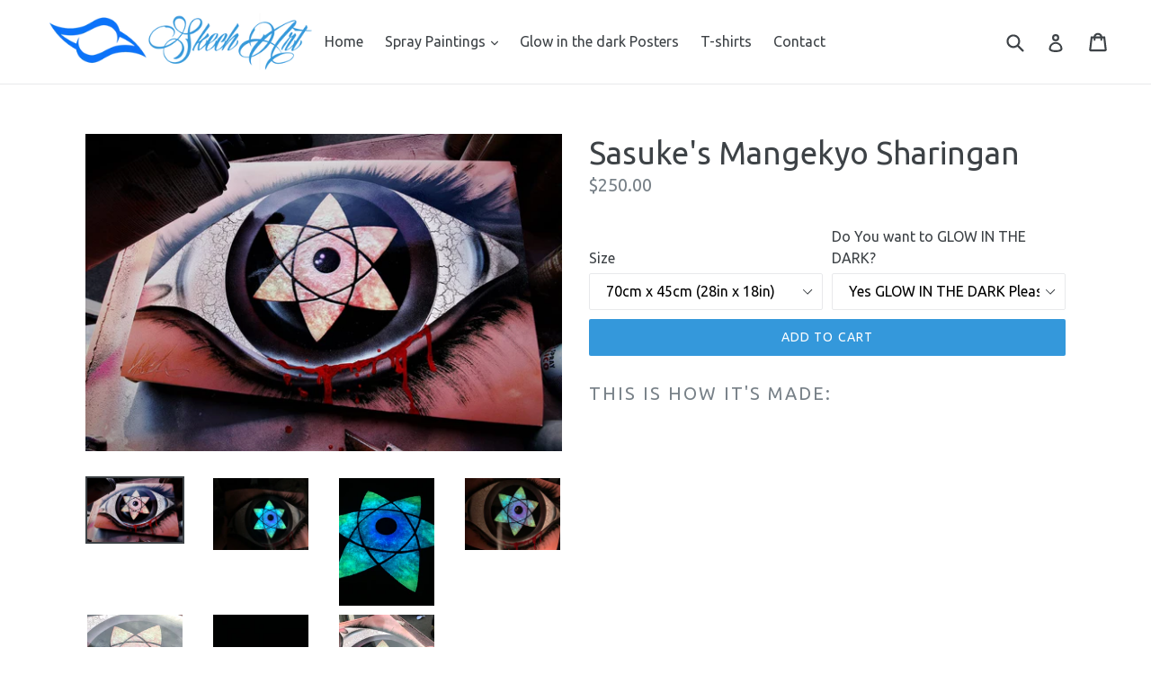

--- FILE ---
content_type: text/html; charset=utf-8
request_url: https://skechart.com/products/sasukes-mangekyo-sharingan
body_size: 19325
content:
<!doctype html>
<!--[if IE 9]> <html class="ie9 no-js" lang="en"> <![endif]-->
<!--[if (gt IE 9)|!(IE)]><!--> <html class="no-js" lang="en"> <!--<![endif]-->
<head>

  <meta charset="utf-8">
  <meta http-equiv="X-UA-Compatible" content="IE=edge,chrome=1">
  <meta name="viewport" content="width=device-width,initial-scale=1">
  <meta name="theme-color" content="#3498db">
  <link rel="canonical" href="https://skechart.com/products/sasukes-mangekyo-sharingan">



  
    <link rel="shortcut icon" href="//skechart.com/cdn/shop/files/4_32x32.png?v=1613539959" type="image/png">
  

  
  <title>
    Sasuke&#39;s Mangekyo Sharingan
    
    
    
      &ndash; Skech Art
    
  </title>

  
    <meta name="description" content="This is how it&#39;s made: Note: * I&#39;m not creating two 100% identical paintings. Every painting is unique, so when you&#39;re ordering my paintings, You are aware that you will not get exactly the same painting as is shown in the video, but similarity is 90%.** Dimensions of the painting on this video is: small - 45cm x 30cm ">
  

  
  <meta property="og:type" content="product">
  <meta property="og:title" content="Sasuke&#39;s Mangekyo Sharingan">
  <meta property="og:category" content="Spray Painting ART" />
  
  <meta property="og:image" content="http://skechart.com/cdn/shop/products/SASUKES_MANGEKEYO_SHARINGAN_GLOW_IN_THE_DARK_SPRAY_PAINT_ART_BY_SKECH_SPRAY_PAINTING_ART.JPG?v=1571717141">
  <meta property="og:image:secure_url" content="https://skechart.com/cdn/shop/products/SASUKES_MANGEKEYO_SHARINGAN_GLOW_IN_THE_DARK_SPRAY_PAINT_ART_BY_SKECH_SPRAY_PAINTING_ART.JPG?v=1571717141">
  
  <meta property="og:image" content="http://skechart.com/cdn/shop/products/image_b879bea5-8ff3-48f0-b3b1-e0f13826bad0.jpg?v=1571717141">
  <meta property="og:image:secure_url" content="https://skechart.com/cdn/shop/products/image_b879bea5-8ff3-48f0-b3b1-e0f13826bad0.jpg?v=1571717141">
  
  <meta property="og:image" content="http://skechart.com/cdn/shop/products/image_a8c4b3c1-99b5-46a0-ad6c-2812d86583fb.jpg?v=1571717141">
  <meta property="og:image:secure_url" content="https://skechart.com/cdn/shop/products/image_a8c4b3c1-99b5-46a0-ad6c-2812d86583fb.jpg?v=1571717141">
  


<!-- /snippets/social-meta-tags.liquid -->
<meta property="og:site_name" content="Skech Art">
<meta property="og:url" content="https://skechart.com/products/sasukes-mangekyo-sharingan">
<meta property="og:title" content="Sasuke's Mangekyo Sharingan">
<meta property="og:type" content="product">
<meta property="og:description" content="This is how it&#39;s made: Note: * I&#39;m not creating two 100% identical paintings. Every painting is unique, so when you&#39;re ordering my paintings, You are aware that you will not get exactly the same painting as is shown in the video, but similarity is 90%.** Dimensions of the painting on this video is: small - 45cm x 30cm "><meta property="og:price:amount" content="100.00">
  <meta property="og:price:currency" content="USD"><meta property="og:image" content="http://skechart.com/cdn/shop/products/SASUKES_MANGEKEYO_SHARINGAN_GLOW_IN_THE_DARK_SPRAY_PAINT_ART_BY_SKECH_SPRAY_PAINTING_ART_1024x1024.JPG?v=1571717141"><meta property="og:image" content="http://skechart.com/cdn/shop/products/image_b879bea5-8ff3-48f0-b3b1-e0f13826bad0_1024x1024.jpg?v=1571717141"><meta property="og:image" content="http://skechart.com/cdn/shop/products/image_a8c4b3c1-99b5-46a0-ad6c-2812d86583fb_1024x1024.jpg?v=1571717141">
<meta property="og:image:secure_url" content="https://skechart.com/cdn/shop/products/SASUKES_MANGEKEYO_SHARINGAN_GLOW_IN_THE_DARK_SPRAY_PAINT_ART_BY_SKECH_SPRAY_PAINTING_ART_1024x1024.JPG?v=1571717141"><meta property="og:image:secure_url" content="https://skechart.com/cdn/shop/products/image_b879bea5-8ff3-48f0-b3b1-e0f13826bad0_1024x1024.jpg?v=1571717141"><meta property="og:image:secure_url" content="https://skechart.com/cdn/shop/products/image_a8c4b3c1-99b5-46a0-ad6c-2812d86583fb_1024x1024.jpg?v=1571717141">

<meta name="twitter:site" content="@">
<meta name="twitter:card" content="summary_large_image">
<meta name="twitter:title" content="Sasuke's Mangekyo Sharingan">
<meta name="twitter:description" content="This is how it&#39;s made: Note: * I&#39;m not creating two 100% identical paintings. Every painting is unique, so when you&#39;re ordering my paintings, You are aware that you will not get exactly the same painting as is shown in the video, but similarity is 90%.** Dimensions of the painting on this video is: small - 45cm x 30cm ">






  <link href="//skechart.com/cdn/shop/t/1/assets/theme.scss.css?v=116671455580382864071655073123" rel="stylesheet" type="text/css" media="all" />
  

  <link href="//fonts.googleapis.com/css?family=Ubuntu:400,700" rel="stylesheet" type="text/css" media="all" />


  

    <link href="//fonts.googleapis.com/css?family=Ubuntu:400" rel="stylesheet" type="text/css" media="all" />
  



  <script>
    var theme = {
      strings: {
        addToCart: "Add to cart",
        soldOut: "Sold out",
        unavailable: "Unavailable",
        showMore: "Show More",
        showLess: "Show Less",
        addressError: "Error looking up that address",
        addressNoResults: "No results for that address",
        addressQueryLimit: "You have exceeded the Google API usage limit. Consider upgrading to a \u003ca href=\"https:\/\/developers.google.com\/maps\/premium\/usage-limits\"\u003ePremium Plan\u003c\/a\u003e.",
        authError: "There was a problem authenticating your Google Maps account."
      },
      moneyFormat: "${{amount}}"
    }

    document.documentElement.className = document.documentElement.className.replace('no-js', 'js');
  </script>

  <!--[if (lte IE 9) ]><script src="//skechart.com/cdn/shop/t/1/assets/match-media.min.js?v=22265819453975888031505326438" type="text/javascript"></script><![endif]-->

  

  <!--[if (gt IE 9)|!(IE)]><!--><script src="//skechart.com/cdn/shop/t/1/assets/lazysizes.js?v=68441465964607740661505326437" async="async"></script><!--<![endif]-->
  <!--[if lte IE 9]><script src="//skechart.com/cdn/shop/t/1/assets/lazysizes.min.js?v=38"></script><![endif]-->

  <!--[if (gt IE 9)|!(IE)]><!--><script src="//skechart.com/cdn/shop/t/1/assets/vendor.js?v=136118274122071307521505326438" defer="defer"></script><!--<![endif]-->
  <!--[if lte IE 9]><script src="//skechart.com/cdn/shop/t/1/assets/vendor.js?v=136118274122071307521505326438"></script><![endif]-->

  <!--[if (gt IE 9)|!(IE)]><!--><script src="//skechart.com/cdn/shop/t/1/assets/theme.js?v=113032445952458088061507405264" defer="defer"></script><!--<![endif]-->
  <!--[if lte IE 9]><script src="//skechart.com/cdn/shop/t/1/assets/theme.js?v=113032445952458088061507405264"></script><![endif]-->

  <script>window.performance && window.performance.mark && window.performance.mark('shopify.content_for_header.start');</script><meta id="shopify-digital-wallet" name="shopify-digital-wallet" content="/23587519/digital_wallets/dialog">
<meta name="shopify-checkout-api-token" content="2b5fc22c9280f2efaaab6499e3e44d10">
<meta id="in-context-paypal-metadata" data-shop-id="23587519" data-venmo-supported="false" data-environment="production" data-locale="en_US" data-paypal-v4="true" data-currency="USD">
<link rel="alternate" type="application/json+oembed" href="https://skechart.com/products/sasukes-mangekyo-sharingan.oembed">
<script async="async" src="/checkouts/internal/preloads.js?locale=en-US"></script>
<script id="shopify-features" type="application/json">{"accessToken":"2b5fc22c9280f2efaaab6499e3e44d10","betas":["rich-media-storefront-analytics"],"domain":"skechart.com","predictiveSearch":true,"shopId":23587519,"locale":"en"}</script>
<script>var Shopify = Shopify || {};
Shopify.shop = "skech-art.myshopify.com";
Shopify.locale = "en";
Shopify.currency = {"active":"USD","rate":"1.0"};
Shopify.country = "US";
Shopify.theme = {"name":"debut","id":1906901016,"schema_name":"Debut","schema_version":"1.6.4","theme_store_id":796,"role":"main"};
Shopify.theme.handle = "null";
Shopify.theme.style = {"id":null,"handle":null};
Shopify.cdnHost = "skechart.com/cdn";
Shopify.routes = Shopify.routes || {};
Shopify.routes.root = "/";</script>
<script type="module">!function(o){(o.Shopify=o.Shopify||{}).modules=!0}(window);</script>
<script>!function(o){function n(){var o=[];function n(){o.push(Array.prototype.slice.apply(arguments))}return n.q=o,n}var t=o.Shopify=o.Shopify||{};t.loadFeatures=n(),t.autoloadFeatures=n()}(window);</script>
<script id="shop-js-analytics" type="application/json">{"pageType":"product"}</script>
<script defer="defer" async type="module" src="//skechart.com/cdn/shopifycloud/shop-js/modules/v2/client.init-shop-cart-sync_BN7fPSNr.en.esm.js"></script>
<script defer="defer" async type="module" src="//skechart.com/cdn/shopifycloud/shop-js/modules/v2/chunk.common_Cbph3Kss.esm.js"></script>
<script defer="defer" async type="module" src="//skechart.com/cdn/shopifycloud/shop-js/modules/v2/chunk.modal_DKumMAJ1.esm.js"></script>
<script type="module">
  await import("//skechart.com/cdn/shopifycloud/shop-js/modules/v2/client.init-shop-cart-sync_BN7fPSNr.en.esm.js");
await import("//skechart.com/cdn/shopifycloud/shop-js/modules/v2/chunk.common_Cbph3Kss.esm.js");
await import("//skechart.com/cdn/shopifycloud/shop-js/modules/v2/chunk.modal_DKumMAJ1.esm.js");

  window.Shopify.SignInWithShop?.initShopCartSync?.({"fedCMEnabled":true,"windoidEnabled":true});

</script>
<script>(function() {
  var isLoaded = false;
  function asyncLoad() {
    if (isLoaded) return;
    isLoaded = true;
    var urls = ["https:\/\/smarteucookiebanner.upsell-apps.com\/script_tag.js?shop=skech-art.myshopify.com","https:\/\/sales-pop.carecart.io\/lib\/salesnotifier.js?shop=skech-art.myshopify.com","https:\/\/cdn.hextom.com\/js\/quickannouncementbar.js?shop=skech-art.myshopify.com"];
    for (var i = 0; i < urls.length; i++) {
      var s = document.createElement('script');
      s.type = 'text/javascript';
      s.async = true;
      s.src = urls[i];
      var x = document.getElementsByTagName('script')[0];
      x.parentNode.insertBefore(s, x);
    }
  };
  if(window.attachEvent) {
    window.attachEvent('onload', asyncLoad);
  } else {
    window.addEventListener('load', asyncLoad, false);
  }
})();</script>
<script id="__st">var __st={"a":23587519,"offset":3600,"reqid":"1803fdf7-99f5-41db-a1d7-8b20790e1f9b-1769810947","pageurl":"skechart.com\/products\/sasukes-mangekyo-sharingan","u":"4986ba465034","p":"product","rtyp":"product","rid":1693178527838};</script>
<script>window.ShopifyPaypalV4VisibilityTracking = true;</script>
<script id="captcha-bootstrap">!function(){'use strict';const t='contact',e='account',n='new_comment',o=[[t,t],['blogs',n],['comments',n],[t,'customer']],c=[[e,'customer_login'],[e,'guest_login'],[e,'recover_customer_password'],[e,'create_customer']],r=t=>t.map((([t,e])=>`form[action*='/${t}']:not([data-nocaptcha='true']) input[name='form_type'][value='${e}']`)).join(','),a=t=>()=>t?[...document.querySelectorAll(t)].map((t=>t.form)):[];function s(){const t=[...o],e=r(t);return a(e)}const i='password',u='form_key',d=['recaptcha-v3-token','g-recaptcha-response','h-captcha-response',i],f=()=>{try{return window.sessionStorage}catch{return}},m='__shopify_v',_=t=>t.elements[u];function p(t,e,n=!1){try{const o=window.sessionStorage,c=JSON.parse(o.getItem(e)),{data:r}=function(t){const{data:e,action:n}=t;return t[m]||n?{data:e,action:n}:{data:t,action:n}}(c);for(const[e,n]of Object.entries(r))t.elements[e]&&(t.elements[e].value=n);n&&o.removeItem(e)}catch(o){console.error('form repopulation failed',{error:o})}}const l='form_type',E='cptcha';function T(t){t.dataset[E]=!0}const w=window,h=w.document,L='Shopify',v='ce_forms',y='captcha';let A=!1;((t,e)=>{const n=(g='f06e6c50-85a8-45c8-87d0-21a2b65856fe',I='https://cdn.shopify.com/shopifycloud/storefront-forms-hcaptcha/ce_storefront_forms_captcha_hcaptcha.v1.5.2.iife.js',D={infoText:'Protected by hCaptcha',privacyText:'Privacy',termsText:'Terms'},(t,e,n)=>{const o=w[L][v],c=o.bindForm;if(c)return c(t,g,e,D).then(n);var r;o.q.push([[t,g,e,D],n]),r=I,A||(h.body.append(Object.assign(h.createElement('script'),{id:'captcha-provider',async:!0,src:r})),A=!0)});var g,I,D;w[L]=w[L]||{},w[L][v]=w[L][v]||{},w[L][v].q=[],w[L][y]=w[L][y]||{},w[L][y].protect=function(t,e){n(t,void 0,e),T(t)},Object.freeze(w[L][y]),function(t,e,n,w,h,L){const[v,y,A,g]=function(t,e,n){const i=e?o:[],u=t?c:[],d=[...i,...u],f=r(d),m=r(i),_=r(d.filter((([t,e])=>n.includes(e))));return[a(f),a(m),a(_),s()]}(w,h,L),I=t=>{const e=t.target;return e instanceof HTMLFormElement?e:e&&e.form},D=t=>v().includes(t);t.addEventListener('submit',(t=>{const e=I(t);if(!e)return;const n=D(e)&&!e.dataset.hcaptchaBound&&!e.dataset.recaptchaBound,o=_(e),c=g().includes(e)&&(!o||!o.value);(n||c)&&t.preventDefault(),c&&!n&&(function(t){try{if(!f())return;!function(t){const e=f();if(!e)return;const n=_(t);if(!n)return;const o=n.value;o&&e.removeItem(o)}(t);const e=Array.from(Array(32),(()=>Math.random().toString(36)[2])).join('');!function(t,e){_(t)||t.append(Object.assign(document.createElement('input'),{type:'hidden',name:u})),t.elements[u].value=e}(t,e),function(t,e){const n=f();if(!n)return;const o=[...t.querySelectorAll(`input[type='${i}']`)].map((({name:t})=>t)),c=[...d,...o],r={};for(const[a,s]of new FormData(t).entries())c.includes(a)||(r[a]=s);n.setItem(e,JSON.stringify({[m]:1,action:t.action,data:r}))}(t,e)}catch(e){console.error('failed to persist form',e)}}(e),e.submit())}));const S=(t,e)=>{t&&!t.dataset[E]&&(n(t,e.some((e=>e===t))),T(t))};for(const o of['focusin','change'])t.addEventListener(o,(t=>{const e=I(t);D(e)&&S(e,y())}));const B=e.get('form_key'),M=e.get(l),P=B&&M;t.addEventListener('DOMContentLoaded',(()=>{const t=y();if(P)for(const e of t)e.elements[l].value===M&&p(e,B);[...new Set([...A(),...v().filter((t=>'true'===t.dataset.shopifyCaptcha))])].forEach((e=>S(e,t)))}))}(h,new URLSearchParams(w.location.search),n,t,e,['guest_login'])})(!0,!0)}();</script>
<script integrity="sha256-4kQ18oKyAcykRKYeNunJcIwy7WH5gtpwJnB7kiuLZ1E=" data-source-attribution="shopify.loadfeatures" defer="defer" src="//skechart.com/cdn/shopifycloud/storefront/assets/storefront/load_feature-a0a9edcb.js" crossorigin="anonymous"></script>
<script data-source-attribution="shopify.dynamic_checkout.dynamic.init">var Shopify=Shopify||{};Shopify.PaymentButton=Shopify.PaymentButton||{isStorefrontPortableWallets:!0,init:function(){window.Shopify.PaymentButton.init=function(){};var t=document.createElement("script");t.src="https://skechart.com/cdn/shopifycloud/portable-wallets/latest/portable-wallets.en.js",t.type="module",document.head.appendChild(t)}};
</script>
<script data-source-attribution="shopify.dynamic_checkout.buyer_consent">
  function portableWalletsHideBuyerConsent(e){var t=document.getElementById("shopify-buyer-consent"),n=document.getElementById("shopify-subscription-policy-button");t&&n&&(t.classList.add("hidden"),t.setAttribute("aria-hidden","true"),n.removeEventListener("click",e))}function portableWalletsShowBuyerConsent(e){var t=document.getElementById("shopify-buyer-consent"),n=document.getElementById("shopify-subscription-policy-button");t&&n&&(t.classList.remove("hidden"),t.removeAttribute("aria-hidden"),n.addEventListener("click",e))}window.Shopify?.PaymentButton&&(window.Shopify.PaymentButton.hideBuyerConsent=portableWalletsHideBuyerConsent,window.Shopify.PaymentButton.showBuyerConsent=portableWalletsShowBuyerConsent);
</script>
<script data-source-attribution="shopify.dynamic_checkout.cart.bootstrap">document.addEventListener("DOMContentLoaded",(function(){function t(){return document.querySelector("shopify-accelerated-checkout-cart, shopify-accelerated-checkout")}if(t())Shopify.PaymentButton.init();else{new MutationObserver((function(e,n){t()&&(Shopify.PaymentButton.init(),n.disconnect())})).observe(document.body,{childList:!0,subtree:!0})}}));
</script>
<link id="shopify-accelerated-checkout-styles" rel="stylesheet" media="screen" href="https://skechart.com/cdn/shopifycloud/portable-wallets/latest/accelerated-checkout-backwards-compat.css" crossorigin="anonymous">
<style id="shopify-accelerated-checkout-cart">
        #shopify-buyer-consent {
  margin-top: 1em;
  display: inline-block;
  width: 100%;
}

#shopify-buyer-consent.hidden {
  display: none;
}

#shopify-subscription-policy-button {
  background: none;
  border: none;
  padding: 0;
  text-decoration: underline;
  font-size: inherit;
  cursor: pointer;
}

#shopify-subscription-policy-button::before {
  box-shadow: none;
}

      </style>

<script>window.performance && window.performance.mark && window.performance.mark('shopify.content_for_header.end');</script>
<link href="https://monorail-edge.shopifysvc.com" rel="dns-prefetch">
<script>(function(){if ("sendBeacon" in navigator && "performance" in window) {try {var session_token_from_headers = performance.getEntriesByType('navigation')[0].serverTiming.find(x => x.name == '_s').description;} catch {var session_token_from_headers = undefined;}var session_cookie_matches = document.cookie.match(/_shopify_s=([^;]*)/);var session_token_from_cookie = session_cookie_matches && session_cookie_matches.length === 2 ? session_cookie_matches[1] : "";var session_token = session_token_from_headers || session_token_from_cookie || "";function handle_abandonment_event(e) {var entries = performance.getEntries().filter(function(entry) {return /monorail-edge.shopifysvc.com/.test(entry.name);});if (!window.abandonment_tracked && entries.length === 0) {window.abandonment_tracked = true;var currentMs = Date.now();var navigation_start = performance.timing.navigationStart;var payload = {shop_id: 23587519,url: window.location.href,navigation_start,duration: currentMs - navigation_start,session_token,page_type: "product"};window.navigator.sendBeacon("https://monorail-edge.shopifysvc.com/v1/produce", JSON.stringify({schema_id: "online_store_buyer_site_abandonment/1.1",payload: payload,metadata: {event_created_at_ms: currentMs,event_sent_at_ms: currentMs}}));}}window.addEventListener('pagehide', handle_abandonment_event);}}());</script>
<script id="web-pixels-manager-setup">(function e(e,d,r,n,o){if(void 0===o&&(o={}),!Boolean(null===(a=null===(i=window.Shopify)||void 0===i?void 0:i.analytics)||void 0===a?void 0:a.replayQueue)){var i,a;window.Shopify=window.Shopify||{};var t=window.Shopify;t.analytics=t.analytics||{};var s=t.analytics;s.replayQueue=[],s.publish=function(e,d,r){return s.replayQueue.push([e,d,r]),!0};try{self.performance.mark("wpm:start")}catch(e){}var l=function(){var e={modern:/Edge?\/(1{2}[4-9]|1[2-9]\d|[2-9]\d{2}|\d{4,})\.\d+(\.\d+|)|Firefox\/(1{2}[4-9]|1[2-9]\d|[2-9]\d{2}|\d{4,})\.\d+(\.\d+|)|Chrom(ium|e)\/(9{2}|\d{3,})\.\d+(\.\d+|)|(Maci|X1{2}).+ Version\/(15\.\d+|(1[6-9]|[2-9]\d|\d{3,})\.\d+)([,.]\d+|)( \(\w+\)|)( Mobile\/\w+|) Safari\/|Chrome.+OPR\/(9{2}|\d{3,})\.\d+\.\d+|(CPU[ +]OS|iPhone[ +]OS|CPU[ +]iPhone|CPU IPhone OS|CPU iPad OS)[ +]+(15[._]\d+|(1[6-9]|[2-9]\d|\d{3,})[._]\d+)([._]\d+|)|Android:?[ /-](13[3-9]|1[4-9]\d|[2-9]\d{2}|\d{4,})(\.\d+|)(\.\d+|)|Android.+Firefox\/(13[5-9]|1[4-9]\d|[2-9]\d{2}|\d{4,})\.\d+(\.\d+|)|Android.+Chrom(ium|e)\/(13[3-9]|1[4-9]\d|[2-9]\d{2}|\d{4,})\.\d+(\.\d+|)|SamsungBrowser\/([2-9]\d|\d{3,})\.\d+/,legacy:/Edge?\/(1[6-9]|[2-9]\d|\d{3,})\.\d+(\.\d+|)|Firefox\/(5[4-9]|[6-9]\d|\d{3,})\.\d+(\.\d+|)|Chrom(ium|e)\/(5[1-9]|[6-9]\d|\d{3,})\.\d+(\.\d+|)([\d.]+$|.*Safari\/(?![\d.]+ Edge\/[\d.]+$))|(Maci|X1{2}).+ Version\/(10\.\d+|(1[1-9]|[2-9]\d|\d{3,})\.\d+)([,.]\d+|)( \(\w+\)|)( Mobile\/\w+|) Safari\/|Chrome.+OPR\/(3[89]|[4-9]\d|\d{3,})\.\d+\.\d+|(CPU[ +]OS|iPhone[ +]OS|CPU[ +]iPhone|CPU IPhone OS|CPU iPad OS)[ +]+(10[._]\d+|(1[1-9]|[2-9]\d|\d{3,})[._]\d+)([._]\d+|)|Android:?[ /-](13[3-9]|1[4-9]\d|[2-9]\d{2}|\d{4,})(\.\d+|)(\.\d+|)|Mobile Safari.+OPR\/([89]\d|\d{3,})\.\d+\.\d+|Android.+Firefox\/(13[5-9]|1[4-9]\d|[2-9]\d{2}|\d{4,})\.\d+(\.\d+|)|Android.+Chrom(ium|e)\/(13[3-9]|1[4-9]\d|[2-9]\d{2}|\d{4,})\.\d+(\.\d+|)|Android.+(UC? ?Browser|UCWEB|U3)[ /]?(15\.([5-9]|\d{2,})|(1[6-9]|[2-9]\d|\d{3,})\.\d+)\.\d+|SamsungBrowser\/(5\.\d+|([6-9]|\d{2,})\.\d+)|Android.+MQ{2}Browser\/(14(\.(9|\d{2,})|)|(1[5-9]|[2-9]\d|\d{3,})(\.\d+|))(\.\d+|)|K[Aa][Ii]OS\/(3\.\d+|([4-9]|\d{2,})\.\d+)(\.\d+|)/},d=e.modern,r=e.legacy,n=navigator.userAgent;return n.match(d)?"modern":n.match(r)?"legacy":"unknown"}(),u="modern"===l?"modern":"legacy",c=(null!=n?n:{modern:"",legacy:""})[u],f=function(e){return[e.baseUrl,"/wpm","/b",e.hashVersion,"modern"===e.buildTarget?"m":"l",".js"].join("")}({baseUrl:d,hashVersion:r,buildTarget:u}),m=function(e){var d=e.version,r=e.bundleTarget,n=e.surface,o=e.pageUrl,i=e.monorailEndpoint;return{emit:function(e){var a=e.status,t=e.errorMsg,s=(new Date).getTime(),l=JSON.stringify({metadata:{event_sent_at_ms:s},events:[{schema_id:"web_pixels_manager_load/3.1",payload:{version:d,bundle_target:r,page_url:o,status:a,surface:n,error_msg:t},metadata:{event_created_at_ms:s}}]});if(!i)return console&&console.warn&&console.warn("[Web Pixels Manager] No Monorail endpoint provided, skipping logging."),!1;try{return self.navigator.sendBeacon.bind(self.navigator)(i,l)}catch(e){}var u=new XMLHttpRequest;try{return u.open("POST",i,!0),u.setRequestHeader("Content-Type","text/plain"),u.send(l),!0}catch(e){return console&&console.warn&&console.warn("[Web Pixels Manager] Got an unhandled error while logging to Monorail."),!1}}}}({version:r,bundleTarget:l,surface:e.surface,pageUrl:self.location.href,monorailEndpoint:e.monorailEndpoint});try{o.browserTarget=l,function(e){var d=e.src,r=e.async,n=void 0===r||r,o=e.onload,i=e.onerror,a=e.sri,t=e.scriptDataAttributes,s=void 0===t?{}:t,l=document.createElement("script"),u=document.querySelector("head"),c=document.querySelector("body");if(l.async=n,l.src=d,a&&(l.integrity=a,l.crossOrigin="anonymous"),s)for(var f in s)if(Object.prototype.hasOwnProperty.call(s,f))try{l.dataset[f]=s[f]}catch(e){}if(o&&l.addEventListener("load",o),i&&l.addEventListener("error",i),u)u.appendChild(l);else{if(!c)throw new Error("Did not find a head or body element to append the script");c.appendChild(l)}}({src:f,async:!0,onload:function(){if(!function(){var e,d;return Boolean(null===(d=null===(e=window.Shopify)||void 0===e?void 0:e.analytics)||void 0===d?void 0:d.initialized)}()){var d=window.webPixelsManager.init(e)||void 0;if(d){var r=window.Shopify.analytics;r.replayQueue.forEach((function(e){var r=e[0],n=e[1],o=e[2];d.publishCustomEvent(r,n,o)})),r.replayQueue=[],r.publish=d.publishCustomEvent,r.visitor=d.visitor,r.initialized=!0}}},onerror:function(){return m.emit({status:"failed",errorMsg:"".concat(f," has failed to load")})},sri:function(e){var d=/^sha384-[A-Za-z0-9+/=]+$/;return"string"==typeof e&&d.test(e)}(c)?c:"",scriptDataAttributes:o}),m.emit({status:"loading"})}catch(e){m.emit({status:"failed",errorMsg:(null==e?void 0:e.message)||"Unknown error"})}}})({shopId: 23587519,storefrontBaseUrl: "https://skechart.com",extensionsBaseUrl: "https://extensions.shopifycdn.com/cdn/shopifycloud/web-pixels-manager",monorailEndpoint: "https://monorail-edge.shopifysvc.com/unstable/produce_batch",surface: "storefront-renderer",enabledBetaFlags: ["2dca8a86"],webPixelsConfigList: [{"id":"156598536","eventPayloadVersion":"v1","runtimeContext":"LAX","scriptVersion":"1","type":"CUSTOM","privacyPurposes":["MARKETING"],"name":"Meta pixel (migrated)"},{"id":"182419720","eventPayloadVersion":"v1","runtimeContext":"LAX","scriptVersion":"1","type":"CUSTOM","privacyPurposes":["ANALYTICS"],"name":"Google Analytics tag (migrated)"},{"id":"shopify-app-pixel","configuration":"{}","eventPayloadVersion":"v1","runtimeContext":"STRICT","scriptVersion":"0450","apiClientId":"shopify-pixel","type":"APP","privacyPurposes":["ANALYTICS","MARKETING"]},{"id":"shopify-custom-pixel","eventPayloadVersion":"v1","runtimeContext":"LAX","scriptVersion":"0450","apiClientId":"shopify-pixel","type":"CUSTOM","privacyPurposes":["ANALYTICS","MARKETING"]}],isMerchantRequest: false,initData: {"shop":{"name":"Skech Art","paymentSettings":{"currencyCode":"USD"},"myshopifyDomain":"skech-art.myshopify.com","countryCode":"DE","storefrontUrl":"https:\/\/skechart.com"},"customer":null,"cart":null,"checkout":null,"productVariants":[{"price":{"amount":120.0,"currencyCode":"USD"},"product":{"title":"Sasuke's Mangekyo Sharingan","vendor":"Skech Art","id":"1693178527838","untranslatedTitle":"Sasuke's Mangekyo Sharingan","url":"\/products\/sasukes-mangekyo-sharingan","type":"Spray Painting ART"},"id":"16142929920094","image":{"src":"\/\/skechart.com\/cdn\/shop\/products\/SASUKES_MANGEKEYO_SHARINGAN_GLOW_IN_THE_DARK_SPRAY_PAINT_ART_BY_SKECH_SPRAY_PAINTING_ART.JPG?v=1571717141"},"sku":"","title":"45cm x 30cm (18in x 12in) \/ Yes GLOW IN THE DARK Please","untranslatedTitle":"45cm x 30cm (18in x 12in) \/ Yes GLOW IN THE DARK Please"},{"price":{"amount":100.0,"currencyCode":"USD"},"product":{"title":"Sasuke's Mangekyo Sharingan","vendor":"Skech Art","id":"1693178527838","untranslatedTitle":"Sasuke's Mangekyo Sharingan","url":"\/products\/sasukes-mangekyo-sharingan","type":"Spray Painting ART"},"id":"16142929952862","image":{"src":"\/\/skechart.com\/cdn\/shop\/products\/SASUKES_MANGEKEYO_SHARINGAN_GLOW_IN_THE_DARK_SPRAY_PAINT_ART_BY_SKECH_SPRAY_PAINTING_ART.JPG?v=1571717141"},"sku":"","title":"45cm x 30cm (18in x 12in) \/ No I WANNA REGULAR ONE","untranslatedTitle":"45cm x 30cm (18in x 12in) \/ No I WANNA REGULAR ONE"},{"price":{"amount":250.0,"currencyCode":"USD"},"product":{"title":"Sasuke's Mangekyo Sharingan","vendor":"Skech Art","id":"1693178527838","untranslatedTitle":"Sasuke's Mangekyo Sharingan","url":"\/products\/sasukes-mangekyo-sharingan","type":"Spray Painting ART"},"id":"16142930018398","image":{"src":"\/\/skechart.com\/cdn\/shop\/products\/SASUKES_MANGEKEYO_SHARINGAN_GLOW_IN_THE_DARK_SPRAY_PAINT_ART_BY_SKECH_SPRAY_PAINTING_ART.JPG?v=1571717141"},"sku":"","title":"70cm x 45cm (28in x 18in) \/ Yes GLOW IN THE DARK Please","untranslatedTitle":"70cm x 45cm (28in x 18in) \/ Yes GLOW IN THE DARK Please"},{"price":{"amount":180.0,"currencyCode":"USD"},"product":{"title":"Sasuke's Mangekyo Sharingan","vendor":"Skech Art","id":"1693178527838","untranslatedTitle":"Sasuke's Mangekyo Sharingan","url":"\/products\/sasukes-mangekyo-sharingan","type":"Spray Painting ART"},"id":"16142930051166","image":{"src":"\/\/skechart.com\/cdn\/shop\/products\/SASUKES_MANGEKEYO_SHARINGAN_GLOW_IN_THE_DARK_SPRAY_PAINT_ART_BY_SKECH_SPRAY_PAINTING_ART.JPG?v=1571717141"},"sku":"","title":"70cm x 45cm (28in x 18in) \/ No I WANNA REGULAR ONE","untranslatedTitle":"70cm x 45cm (28in x 18in) \/ No I WANNA REGULAR ONE"}],"purchasingCompany":null},},"https://skechart.com/cdn","1d2a099fw23dfb22ep557258f5m7a2edbae",{"modern":"","legacy":""},{"shopId":"23587519","storefrontBaseUrl":"https:\/\/skechart.com","extensionBaseUrl":"https:\/\/extensions.shopifycdn.com\/cdn\/shopifycloud\/web-pixels-manager","surface":"storefront-renderer","enabledBetaFlags":"[\"2dca8a86\"]","isMerchantRequest":"false","hashVersion":"1d2a099fw23dfb22ep557258f5m7a2edbae","publish":"custom","events":"[[\"page_viewed\",{}],[\"product_viewed\",{\"productVariant\":{\"price\":{\"amount\":250.0,\"currencyCode\":\"USD\"},\"product\":{\"title\":\"Sasuke's Mangekyo Sharingan\",\"vendor\":\"Skech Art\",\"id\":\"1693178527838\",\"untranslatedTitle\":\"Sasuke's Mangekyo Sharingan\",\"url\":\"\/products\/sasukes-mangekyo-sharingan\",\"type\":\"Spray Painting ART\"},\"id\":\"16142930018398\",\"image\":{\"src\":\"\/\/skechart.com\/cdn\/shop\/products\/SASUKES_MANGEKEYO_SHARINGAN_GLOW_IN_THE_DARK_SPRAY_PAINT_ART_BY_SKECH_SPRAY_PAINTING_ART.JPG?v=1571717141\"},\"sku\":\"\",\"title\":\"70cm x 45cm (28in x 18in) \/ Yes GLOW IN THE DARK Please\",\"untranslatedTitle\":\"70cm x 45cm (28in x 18in) \/ Yes GLOW IN THE DARK Please\"}}]]"});</script><script>
  window.ShopifyAnalytics = window.ShopifyAnalytics || {};
  window.ShopifyAnalytics.meta = window.ShopifyAnalytics.meta || {};
  window.ShopifyAnalytics.meta.currency = 'USD';
  var meta = {"product":{"id":1693178527838,"gid":"gid:\/\/shopify\/Product\/1693178527838","vendor":"Skech Art","type":"Spray Painting ART","handle":"sasukes-mangekyo-sharingan","variants":[{"id":16142929920094,"price":12000,"name":"Sasuke's Mangekyo Sharingan - 45cm x 30cm (18in x 12in) \/ Yes GLOW IN THE DARK Please","public_title":"45cm x 30cm (18in x 12in) \/ Yes GLOW IN THE DARK Please","sku":""},{"id":16142929952862,"price":10000,"name":"Sasuke's Mangekyo Sharingan - 45cm x 30cm (18in x 12in) \/ No I WANNA REGULAR ONE","public_title":"45cm x 30cm (18in x 12in) \/ No I WANNA REGULAR ONE","sku":""},{"id":16142930018398,"price":25000,"name":"Sasuke's Mangekyo Sharingan - 70cm x 45cm (28in x 18in) \/ Yes GLOW IN THE DARK Please","public_title":"70cm x 45cm (28in x 18in) \/ Yes GLOW IN THE DARK Please","sku":""},{"id":16142930051166,"price":18000,"name":"Sasuke's Mangekyo Sharingan - 70cm x 45cm (28in x 18in) \/ No I WANNA REGULAR ONE","public_title":"70cm x 45cm (28in x 18in) \/ No I WANNA REGULAR ONE","sku":""}],"remote":false},"page":{"pageType":"product","resourceType":"product","resourceId":1693178527838,"requestId":"1803fdf7-99f5-41db-a1d7-8b20790e1f9b-1769810947"}};
  for (var attr in meta) {
    window.ShopifyAnalytics.meta[attr] = meta[attr];
  }
</script>
<script class="analytics">
  (function () {
    var customDocumentWrite = function(content) {
      var jquery = null;

      if (window.jQuery) {
        jquery = window.jQuery;
      } else if (window.Checkout && window.Checkout.$) {
        jquery = window.Checkout.$;
      }

      if (jquery) {
        jquery('body').append(content);
      }
    };

    var hasLoggedConversion = function(token) {
      if (token) {
        return document.cookie.indexOf('loggedConversion=' + token) !== -1;
      }
      return false;
    }

    var setCookieIfConversion = function(token) {
      if (token) {
        var twoMonthsFromNow = new Date(Date.now());
        twoMonthsFromNow.setMonth(twoMonthsFromNow.getMonth() + 2);

        document.cookie = 'loggedConversion=' + token + '; expires=' + twoMonthsFromNow;
      }
    }

    var trekkie = window.ShopifyAnalytics.lib = window.trekkie = window.trekkie || [];
    if (trekkie.integrations) {
      return;
    }
    trekkie.methods = [
      'identify',
      'page',
      'ready',
      'track',
      'trackForm',
      'trackLink'
    ];
    trekkie.factory = function(method) {
      return function() {
        var args = Array.prototype.slice.call(arguments);
        args.unshift(method);
        trekkie.push(args);
        return trekkie;
      };
    };
    for (var i = 0; i < trekkie.methods.length; i++) {
      var key = trekkie.methods[i];
      trekkie[key] = trekkie.factory(key);
    }
    trekkie.load = function(config) {
      trekkie.config = config || {};
      trekkie.config.initialDocumentCookie = document.cookie;
      var first = document.getElementsByTagName('script')[0];
      var script = document.createElement('script');
      script.type = 'text/javascript';
      script.onerror = function(e) {
        var scriptFallback = document.createElement('script');
        scriptFallback.type = 'text/javascript';
        scriptFallback.onerror = function(error) {
                var Monorail = {
      produce: function produce(monorailDomain, schemaId, payload) {
        var currentMs = new Date().getTime();
        var event = {
          schema_id: schemaId,
          payload: payload,
          metadata: {
            event_created_at_ms: currentMs,
            event_sent_at_ms: currentMs
          }
        };
        return Monorail.sendRequest("https://" + monorailDomain + "/v1/produce", JSON.stringify(event));
      },
      sendRequest: function sendRequest(endpointUrl, payload) {
        // Try the sendBeacon API
        if (window && window.navigator && typeof window.navigator.sendBeacon === 'function' && typeof window.Blob === 'function' && !Monorail.isIos12()) {
          var blobData = new window.Blob([payload], {
            type: 'text/plain'
          });

          if (window.navigator.sendBeacon(endpointUrl, blobData)) {
            return true;
          } // sendBeacon was not successful

        } // XHR beacon

        var xhr = new XMLHttpRequest();

        try {
          xhr.open('POST', endpointUrl);
          xhr.setRequestHeader('Content-Type', 'text/plain');
          xhr.send(payload);
        } catch (e) {
          console.log(e);
        }

        return false;
      },
      isIos12: function isIos12() {
        return window.navigator.userAgent.lastIndexOf('iPhone; CPU iPhone OS 12_') !== -1 || window.navigator.userAgent.lastIndexOf('iPad; CPU OS 12_') !== -1;
      }
    };
    Monorail.produce('monorail-edge.shopifysvc.com',
      'trekkie_storefront_load_errors/1.1',
      {shop_id: 23587519,
      theme_id: 1906901016,
      app_name: "storefront",
      context_url: window.location.href,
      source_url: "//skechart.com/cdn/s/trekkie.storefront.c59ea00e0474b293ae6629561379568a2d7c4bba.min.js"});

        };
        scriptFallback.async = true;
        scriptFallback.src = '//skechart.com/cdn/s/trekkie.storefront.c59ea00e0474b293ae6629561379568a2d7c4bba.min.js';
        first.parentNode.insertBefore(scriptFallback, first);
      };
      script.async = true;
      script.src = '//skechart.com/cdn/s/trekkie.storefront.c59ea00e0474b293ae6629561379568a2d7c4bba.min.js';
      first.parentNode.insertBefore(script, first);
    };
    trekkie.load(
      {"Trekkie":{"appName":"storefront","development":false,"defaultAttributes":{"shopId":23587519,"isMerchantRequest":null,"themeId":1906901016,"themeCityHash":"2315785267296972321","contentLanguage":"en","currency":"USD","eventMetadataId":"9c7cd7eb-5cef-4b7d-a7b6-adf8cd1e5b80"},"isServerSideCookieWritingEnabled":true,"monorailRegion":"shop_domain","enabledBetaFlags":["65f19447","b5387b81"]},"Session Attribution":{},"S2S":{"facebookCapiEnabled":false,"source":"trekkie-storefront-renderer","apiClientId":580111}}
    );

    var loaded = false;
    trekkie.ready(function() {
      if (loaded) return;
      loaded = true;

      window.ShopifyAnalytics.lib = window.trekkie;

      var originalDocumentWrite = document.write;
      document.write = customDocumentWrite;
      try { window.ShopifyAnalytics.merchantGoogleAnalytics.call(this); } catch(error) {};
      document.write = originalDocumentWrite;

      window.ShopifyAnalytics.lib.page(null,{"pageType":"product","resourceType":"product","resourceId":1693178527838,"requestId":"1803fdf7-99f5-41db-a1d7-8b20790e1f9b-1769810947","shopifyEmitted":true});

      var match = window.location.pathname.match(/checkouts\/(.+)\/(thank_you|post_purchase)/)
      var token = match? match[1]: undefined;
      if (!hasLoggedConversion(token)) {
        setCookieIfConversion(token);
        window.ShopifyAnalytics.lib.track("Viewed Product",{"currency":"USD","variantId":16142929920094,"productId":1693178527838,"productGid":"gid:\/\/shopify\/Product\/1693178527838","name":"Sasuke's Mangekyo Sharingan - 45cm x 30cm (18in x 12in) \/ Yes GLOW IN THE DARK Please","price":"120.00","sku":"","brand":"Skech Art","variant":"45cm x 30cm (18in x 12in) \/ Yes GLOW IN THE DARK Please","category":"Spray Painting ART","nonInteraction":true,"remote":false},undefined,undefined,{"shopifyEmitted":true});
      window.ShopifyAnalytics.lib.track("monorail:\/\/trekkie_storefront_viewed_product\/1.1",{"currency":"USD","variantId":16142929920094,"productId":1693178527838,"productGid":"gid:\/\/shopify\/Product\/1693178527838","name":"Sasuke's Mangekyo Sharingan - 45cm x 30cm (18in x 12in) \/ Yes GLOW IN THE DARK Please","price":"120.00","sku":"","brand":"Skech Art","variant":"45cm x 30cm (18in x 12in) \/ Yes GLOW IN THE DARK Please","category":"Spray Painting ART","nonInteraction":true,"remote":false,"referer":"https:\/\/skechart.com\/products\/sasukes-mangekyo-sharingan"});
      }
    });


        var eventsListenerScript = document.createElement('script');
        eventsListenerScript.async = true;
        eventsListenerScript.src = "//skechart.com/cdn/shopifycloud/storefront/assets/shop_events_listener-3da45d37.js";
        document.getElementsByTagName('head')[0].appendChild(eventsListenerScript);

})();</script>
  <script>
  if (!window.ga || (window.ga && typeof window.ga !== 'function')) {
    window.ga = function ga() {
      (window.ga.q = window.ga.q || []).push(arguments);
      if (window.Shopify && window.Shopify.analytics && typeof window.Shopify.analytics.publish === 'function') {
        window.Shopify.analytics.publish("ga_stub_called", {}, {sendTo: "google_osp_migration"});
      }
      console.error("Shopify's Google Analytics stub called with:", Array.from(arguments), "\nSee https://help.shopify.com/manual/promoting-marketing/pixels/pixel-migration#google for more information.");
    };
    if (window.Shopify && window.Shopify.analytics && typeof window.Shopify.analytics.publish === 'function') {
      window.Shopify.analytics.publish("ga_stub_initialized", {}, {sendTo: "google_osp_migration"});
    }
  }
</script>
<script
  defer
  src="https://skechart.com/cdn/shopifycloud/perf-kit/shopify-perf-kit-3.1.0.min.js"
  data-application="storefront-renderer"
  data-shop-id="23587519"
  data-render-region="gcp-us-east1"
  data-page-type="product"
  data-theme-instance-id="1906901016"
  data-theme-name="Debut"
  data-theme-version="1.6.4"
  data-monorail-region="shop_domain"
  data-resource-timing-sampling-rate="10"
  data-shs="true"
  data-shs-beacon="true"
  data-shs-export-with-fetch="true"
  data-shs-logs-sample-rate="1"
  data-shs-beacon-endpoint="https://skechart.com/api/collect"
></script>
</head>

<body class="template-product">

  <a class="in-page-link visually-hidden skip-link" href="#MainContent">Skip to content</a>

  <div id="SearchDrawer" class="search-bar drawer drawer--top">
    <div class="search-bar__table">
      <div class="search-bar__table-cell search-bar__form-wrapper">
        <form class="search search-bar__form" action="/search" method="get" role="search">
          <button class="search-bar__submit search__submit btn--link" type="submit">
            <svg aria-hidden="true" focusable="false" role="presentation" class="icon icon-search" viewBox="0 0 37 40"><path d="M35.6 36l-9.8-9.8c4.1-5.4 3.6-13.2-1.3-18.1-5.4-5.4-14.2-5.4-19.7 0-5.4 5.4-5.4 14.2 0 19.7 2.6 2.6 6.1 4.1 9.8 4.1 3 0 5.9-1 8.3-2.8l9.8 9.8c.4.4.9.6 1.4.6s1-.2 1.4-.6c.9-.9.9-2.1.1-2.9zm-20.9-8.2c-2.6 0-5.1-1-7-2.9-3.9-3.9-3.9-10.1 0-14C9.6 9 12.2 8 14.7 8s5.1 1 7 2.9c3.9 3.9 3.9 10.1 0 14-1.9 1.9-4.4 2.9-7 2.9z"/></svg>
            <span class="icon__fallback-text">Submit</span>
          </button>
          <input class="search__input search-bar__input" type="search" name="q" value="" placeholder="Search" aria-label="Search">
        </form>
      </div>
      <div class="search-bar__table-cell text-right">
        <button type="button" class="btn--link search-bar__close js-drawer-close">
          <svg aria-hidden="true" focusable="false" role="presentation" class="icon icon-close" viewBox="0 0 37 40"><path d="M21.3 23l11-11c.8-.8.8-2 0-2.8-.8-.8-2-.8-2.8 0l-11 11-11-11c-.8-.8-2-.8-2.8 0-.8.8-.8 2 0 2.8l11 11-11 11c-.8.8-.8 2 0 2.8.4.4.9.6 1.4.6s1-.2 1.4-.6l11-11 11 11c.4.4.9.6 1.4.6s1-.2 1.4-.6c.8-.8.8-2 0-2.8l-11-11z"/></svg>
          <span class="icon__fallback-text">Close search</span>
        </button>
      </div>
    </div>
  </div>

  <div id="shopify-section-header" class="shopify-section">

<div data-section-id="header" data-section-type="header-section">
  <nav class="mobile-nav-wrapper medium-up--hide" role="navigation">
    <ul id="MobileNav" class="mobile-nav"> 
 <div class="transcy-switcher-manual transcy-mobile hidden mobile-nav__item"></div>
      
<li class="mobile-nav__item border-bottom">
          
            <a href="/" class="mobile-nav__link">
              Home
            </a>
          
        </li>
      
<li class="mobile-nav__item border-bottom">
          
            <button type="button" class="btn--link js-toggle-submenu mobile-nav__link" data-target="spray-paintings" data-level="1">
              Spray Paintings
              <div class="mobile-nav__icon">
                <svg aria-hidden="true" focusable="false" role="presentation" class="icon icon-chevron-right" viewBox="0 0 284.49 498.98"><defs><style>.cls-1{fill:#231f20}</style></defs><path class="cls-1" d="M223.18 628.49a35 35 0 0 1-24.75-59.75L388.17 379 198.43 189.26a35 35 0 0 1 49.5-49.5l214.49 214.49a35 35 0 0 1 0 49.5L247.93 618.24a34.89 34.89 0 0 1-24.75 10.25z" transform="translate(-188.18 -129.51)"/></svg>
                <span class="icon__fallback-text">expand</span>
              </div>
            </button>
            <ul class="mobile-nav__dropdown" data-parent="spray-paintings" data-level="2">
              <li class="mobile-nav__item border-bottom">
                <div class="mobile-nav__table">
                  <div class="mobile-nav__table-cell mobile-nav__return">
                    <button class="btn--link js-toggle-submenu mobile-nav__return-btn" type="button">
                      <svg aria-hidden="true" focusable="false" role="presentation" class="icon icon-chevron-left" viewBox="0 0 284.49 498.98"><defs><style>.cls-1{fill:#231f20}</style></defs><path class="cls-1" d="M437.67 129.51a35 35 0 0 1 24.75 59.75L272.67 379l189.75 189.74a35 35 0 1 1-49.5 49.5L198.43 403.75a35 35 0 0 1 0-49.5l214.49-214.49a34.89 34.89 0 0 1 24.75-10.25z" transform="translate(-188.18 -129.51)"/></svg>
                      <span class="icon__fallback-text">collapse</span>
                    </button>
                  </div>
                  <a href="/collections/spray-paintings" class="mobile-nav__sublist-link mobile-nav__sublist-header">
                    Spray Paintings
                  </a>
                </div>
              </li>

              
                

                <li class="mobile-nav__item border-bottom">
                  
                    <a href="https://skechart.com/collections/available-spray-paintings" class="mobile-nav__sublist-link">
                      Available Spray Paintings
                    </a>
                  
                </li>
              
                

                <li class="mobile-nav__item">
                  
                    <a href="/collections/spray-paintings" class="mobile-nav__sublist-link">
                      All Spray Paintings
                    </a>
                  
                </li>
              
            </ul>
          
        </li>
      
<li class="mobile-nav__item border-bottom">
          
            <a href="/collections/posterboards-glow-in-the-dark" class="mobile-nav__link">
              Glow in the dark Posters
            </a>
          
        </li>
      
<li class="mobile-nav__item border-bottom">
          
            <a href="https://skechart.com/collections/clothing-skech-art" class="mobile-nav__link">
              T-shirts
            </a>
          
        </li>
      
<li class="mobile-nav__item">
          
            <a href="/pages/contact" class="mobile-nav__link">
              Contact
            </a>
          
        </li>
      
    </ul>
  </nav>

  

  <header class="site-header border-bottom logo--left" role="banner">
    <div class="grid grid--no-gutters grid--table">
      

      

      <div class="grid__item small--one-half medium-up--one-quarter logo-align--left">
        
        
          <div class="h2 site-header__logo" itemscope itemtype="http://schema.org/Organization">
        
          
<a href="/" itemprop="url" class="site-header__logo-image">
              
              <img class="lazyload js"
                   src="//skechart.com/cdn/shop/files/skechart-logo-2_300x300.png?v=1613540046"
                   data-src="//skechart.com/cdn/shop/files/skechart-logo-2_{width}x.png?v=1613540046"
                   data-widths="[180, 360, 540, 720, 900, 1080, 1296, 1512, 1728, 2048]"
                   data-aspectratio="4.622950819672131"
                   data-sizes="auto"
                   alt="Skech Art"
                   style="max-width: 300px">
              <noscript>
                
                <img src="//skechart.com/cdn/shop/files/skechart-logo-2_300x.png?v=1613540046"
                     srcset="//skechart.com/cdn/shop/files/skechart-logo-2_300x.png?v=1613540046 1x, //skechart.com/cdn/shop/files/skechart-logo-2_300x@2x.png?v=1613540046 2x"
                     alt="Skech Art"
                     itemprop="logo"
                     style="max-width: 300px;">
              </noscript>
            </a>
          
        
          </div>
        
      </div>

      
        <nav class="grid__item medium-up--one-half small--hide" id="AccessibleNav" role="navigation">
          <ul class="site-nav list--inline " id="SiteNav">
  
    


    
      <li >
        <a href="/" class="site-nav__link site-nav__link--main">Home</a>
      </li>
    
  
    


    
      <li class="site-nav--has-dropdown" aria-has-popup="true" aria-controls="SiteNavLabel-spray-paintings">
        <a href="/collections/spray-paintings" class="site-nav__link site-nav__link--main">
          Spray Paintings
          <svg aria-hidden="true" focusable="false" role="presentation" class="icon icon--wide icon-chevron-down" viewBox="0 0 498.98 284.49"><defs><style>.cls-1{fill:#231f20}</style></defs><path class="cls-1" d="M80.93 271.76A35 35 0 0 1 140.68 247l189.74 189.75L520.16 247a35 35 0 1 1 49.5 49.5L355.17 511a35 35 0 0 1-49.5 0L91.18 296.5a34.89 34.89 0 0 1-10.25-24.74z" transform="translate(-80.93 -236.76)"/></svg>
          <span class="visually-hidden">expand</span>
        </a>

        <div class="site-nav__dropdown" id="SiteNavLabel-spray-paintings" aria-expanded="false">
          
            <ul>
              
                <li >
                  <a href="https://skechart.com/collections/available-spray-paintings" class="site-nav__link site-nav__child-link">Available Spray Paintings</a>
                </li>
              
                <li >
                  <a href="/collections/spray-paintings" class="site-nav__link site-nav__child-link site-nav__link--last">All Spray Paintings</a>
                </li>
              
            </ul>
          
        </div>
      </li>
    
  
    


    
      <li >
        <a href="/collections/posterboards-glow-in-the-dark" class="site-nav__link site-nav__link--main">Glow in the dark Posters</a>
      </li>
    
  
    


    
      <li >
        <a href="https://skechart.com/collections/clothing-skech-art" class="site-nav__link site-nav__link--main">T-shirts</a>
      </li>
    
  
    


    
      <li >
        <a href="/pages/contact" class="site-nav__link site-nav__link--main">Contact</a>
      </li>
    
  
</ul>

        </nav>
      

      <div class="grid__item small--one-half medium-up--one-quarter text-right site-header__icons site-header__icons--plus">
        <div class="site-header__icons-wrapper">
          
            <div class="site-header__search small--hide">
              <form action="/search" method="get" class="search-header search" role="search">
  <input class="search-header__input search__input"
    type="search"
    name="q"
    placeholder="Search"
    aria-label="Search">
  <button class="search-header__submit search__submit btn--link" type="submit">
    <svg aria-hidden="true" focusable="false" role="presentation" class="icon icon-search" viewBox="0 0 37 40"><path d="M35.6 36l-9.8-9.8c4.1-5.4 3.6-13.2-1.3-18.1-5.4-5.4-14.2-5.4-19.7 0-5.4 5.4-5.4 14.2 0 19.7 2.6 2.6 6.1 4.1 9.8 4.1 3 0 5.9-1 8.3-2.8l9.8 9.8c.4.4.9.6 1.4.6s1-.2 1.4-.6c.9-.9.9-2.1.1-2.9zm-20.9-8.2c-2.6 0-5.1-1-7-2.9-3.9-3.9-3.9-10.1 0-14C9.6 9 12.2 8 14.7 8s5.1 1 7 2.9c3.9 3.9 3.9 10.1 0 14-1.9 1.9-4.4 2.9-7 2.9z"/></svg>
    <span class="icon__fallback-text">Submit</span>
  </button>
</form>

            </div>
          

          <button type="button" class="btn--link site-header__search-toggle js-drawer-open-top medium-up--hide">
            <svg aria-hidden="true" focusable="false" role="presentation" class="icon icon-search" viewBox="0 0 37 40"><path d="M35.6 36l-9.8-9.8c4.1-5.4 3.6-13.2-1.3-18.1-5.4-5.4-14.2-5.4-19.7 0-5.4 5.4-5.4 14.2 0 19.7 2.6 2.6 6.1 4.1 9.8 4.1 3 0 5.9-1 8.3-2.8l9.8 9.8c.4.4.9.6 1.4.6s1-.2 1.4-.6c.9-.9.9-2.1.1-2.9zm-20.9-8.2c-2.6 0-5.1-1-7-2.9-3.9-3.9-3.9-10.1 0-14C9.6 9 12.2 8 14.7 8s5.1 1 7 2.9c3.9 3.9 3.9 10.1 0 14-1.9 1.9-4.4 2.9-7 2.9z"/></svg>
            <span class="icon__fallback-text">Search</span>
          </button>

          
            
              <a href="/account/login" class="site-header__account">
                <svg aria-hidden="true" focusable="false" role="presentation" class="icon icon-login" viewBox="0 0 28.33 37.68"><path d="M14.17 14.9a7.45 7.45 0 1 0-7.5-7.45 7.46 7.46 0 0 0 7.5 7.45zm0-10.91a3.45 3.45 0 1 1-3.5 3.46A3.46 3.46 0 0 1 14.17 4zM14.17 16.47A14.18 14.18 0 0 0 0 30.68c0 1.41.66 4 5.11 5.66a27.17 27.17 0 0 0 9.06 1.34c6.54 0 14.17-1.84 14.17-7a14.18 14.18 0 0 0-14.17-14.21zm0 17.21c-6.3 0-10.17-1.77-10.17-3a10.17 10.17 0 1 1 20.33 0c.01 1.23-3.86 3-10.16 3z"/></svg>
                <span class="icon__fallback-text">Log in</span>
              </a>
            
          

          <a href="/cart" class="site-header__cart">
            <svg aria-hidden="true" focusable="false" role="presentation" class="icon icon-cart" viewBox="0 0 37 40"><path d="M36.5 34.8L33.3 8h-5.9C26.7 3.9 23 .8 18.5.8S10.3 3.9 9.6 8H3.7L.5 34.8c-.2 1.5.4 2.4.9 3 .5.5 1.4 1.2 3.1 1.2h28c1.3 0 2.4-.4 3.1-1.3.7-.7 1-1.8.9-2.9zm-18-30c2.2 0 4.1 1.4 4.7 3.2h-9.5c.7-1.9 2.6-3.2 4.8-3.2zM4.5 35l2.8-23h2.2v3c0 1.1.9 2 2 2s2-.9 2-2v-3h10v3c0 1.1.9 2 2 2s2-.9 2-2v-3h2.2l2.8 23h-28z"/></svg>
            <span class="visually-hidden">Cart</span>
            <span class="icon__fallback-text">Cart</span>
            
          </a>

          
            <button type="button" class="btn--link site-header__menu js-mobile-nav-toggle mobile-nav--open">
              <svg aria-hidden="true" focusable="false" role="presentation" class="icon icon-hamburger" viewBox="0 0 37 40"><path d="M33.5 25h-30c-1.1 0-2-.9-2-2s.9-2 2-2h30c1.1 0 2 .9 2 2s-.9 2-2 2zm0-11.5h-30c-1.1 0-2-.9-2-2s.9-2 2-2h30c1.1 0 2 .9 2 2s-.9 2-2 2zm0 23h-30c-1.1 0-2-.9-2-2s.9-2 2-2h30c1.1 0 2 .9 2 2s-.9 2-2 2z"/></svg>
              <svg aria-hidden="true" focusable="false" role="presentation" class="icon icon-close" viewBox="0 0 37 40"><path d="M21.3 23l11-11c.8-.8.8-2 0-2.8-.8-.8-2-.8-2.8 0l-11 11-11-11c-.8-.8-2-.8-2.8 0-.8.8-.8 2 0 2.8l11 11-11 11c-.8.8-.8 2 0 2.8.4.4.9.6 1.4.6s1-.2 1.4-.6l11-11 11 11c.4.4.9.6 1.4.6s1-.2 1.4-.6c.8-.8.8-2 0-2.8l-11-11z"/></svg>
              <span class="icon__fallback-text">expand/collapse</span>
            </button>
          
        </div>

      </div>
    </div>
  </header>

  
</div>


</div>

  <div class="page-container" id="PageContainer">

    <main class="main-content" id="MainContent" role="main">
      

<div id="shopify-section-product-template" class="shopify-section"><div class="product-template__container page-width" itemscope itemtype="http://schema.org/Product" id="ProductSection-product-template" data-section-id="product-template" data-section-type="product" data-enable-history-state="true">
  <meta itemprop="name" content="Sasuke's Mangekyo Sharingan">
  <meta itemprop="url" content="https://skechart.com/products/sasukes-mangekyo-sharingan">
  <meta itemprop="image" content="//skechart.com/cdn/shop/products/SASUKES_MANGEKEYO_SHARINGAN_GLOW_IN_THE_DARK_SPRAY_PAINT_ART_BY_SKECH_SPRAY_PAINTING_ART_800x.JPG?v=1571717141">

  


  <div class="grid product-single">
    <div class="grid__item product-single__photos medium-up--one-half">
        
        
        
        
<style>
  
  
  @media screen and (min-width: 750px) { 
    #FeaturedImage-product-template-4900419240030 {
      max-width: 530px;
      max-height: 353.4409257003654px;
    }
    #FeaturedImageZoom-product-template-4900419240030-wrapper {
      max-width: 530px;
      max-height: 353.4409257003654px;
    }
   } 
  
  
    
    @media screen and (max-width: 749px) {
      #FeaturedImage-product-template-4900419240030 {
        max-width: 750px;
        max-height: 750px;
      }
      #FeaturedImageZoom-product-template-4900419240030-wrapper {
        max-width: 750px;
      }
    }
  
</style>


        <div id="FeaturedImageZoom-product-template-4900419240030-wrapper" class="product-single__photo-wrapper js">
          <div id="FeaturedImageZoom-product-template-4900419240030" style="padding-top:66.6869671132765%;" class="product-single__photo js-zoom-enabled product-single__photo--has-thumbnails" data-image-id="4900419240030" data-zoom="//skechart.com/cdn/shop/products/SASUKES_MANGEKEYO_SHARINGAN_GLOW_IN_THE_DARK_SPRAY_PAINT_ART_BY_SKECH_SPRAY_PAINTING_ART_1024x1024@2x.JPG?v=1571717141">
            <img id="FeaturedImage-product-template-4900419240030"
                 class="feature-row__image product-featured-img lazyload"
                 src="//skechart.com/cdn/shop/products/SASUKES_MANGEKEYO_SHARINGAN_GLOW_IN_THE_DARK_SPRAY_PAINT_ART_BY_SKECH_SPRAY_PAINTING_ART_300x300.JPG?v=1571717141"
                 data-src="//skechart.com/cdn/shop/products/SASUKES_MANGEKEYO_SHARINGAN_GLOW_IN_THE_DARK_SPRAY_PAINT_ART_BY_SKECH_SPRAY_PAINTING_ART_{width}x.JPG?v=1571717141"
                 data-widths="[180, 360, 540, 720, 900, 1080, 1296, 1512, 1728, 2048]"
                 data-aspectratio="1.4995433789954338"
                 data-sizes="auto"
                 alt="Sasuke&#39;s Mangekyo Sharingan">
          </div>
        </div>
      
        
        
        
        
<style>
  
  
  @media screen and (min-width: 750px) { 
    #FeaturedImage-product-template-4901669601374 {
      max-width: 530px;
      max-height: 397.5px;
    }
    #FeaturedImageZoom-product-template-4901669601374-wrapper {
      max-width: 530px;
      max-height: 397.5px;
    }
   } 
  
  
    
    @media screen and (max-width: 749px) {
      #FeaturedImage-product-template-4901669601374 {
        max-width: 750px;
        max-height: 750px;
      }
      #FeaturedImageZoom-product-template-4901669601374-wrapper {
        max-width: 750px;
      }
    }
  
</style>


        <div id="FeaturedImageZoom-product-template-4901669601374-wrapper" class="product-single__photo-wrapper js">
          <div id="FeaturedImageZoom-product-template-4901669601374" style="padding-top:75.0%;" class="product-single__photo js-zoom-enabled product-single__photo--has-thumbnails hide" data-image-id="4901669601374" data-zoom="//skechart.com/cdn/shop/products/image_b879bea5-8ff3-48f0-b3b1-e0f13826bad0_1024x1024@2x.jpg?v=1571717141">
            <img id="FeaturedImage-product-template-4901669601374"
                 class="feature-row__image product-featured-img lazyload lazypreload"
                 src="//skechart.com/cdn/shop/products/image_b879bea5-8ff3-48f0-b3b1-e0f13826bad0_300x300.jpg?v=1571717141"
                 data-src="//skechart.com/cdn/shop/products/image_b879bea5-8ff3-48f0-b3b1-e0f13826bad0_{width}x.jpg?v=1571717141"
                 data-widths="[180, 360, 540, 720, 900, 1080, 1296, 1512, 1728, 2048]"
                 data-aspectratio="1.3333333333333333"
                 data-sizes="auto"
                 alt="Sasuke&#39;s Mangekyo Sharingan">
          </div>
        </div>
      
        
        
        
        
<style>
  
  
  @media screen and (min-width: 750px) { 
    #FeaturedImage-product-template-4901669634142 {
      max-width: 397.5px;
      max-height: 530px;
    }
    #FeaturedImageZoom-product-template-4901669634142-wrapper {
      max-width: 397.5px;
      max-height: 530px;
    }
   } 
  
  
    
    @media screen and (max-width: 749px) {
      #FeaturedImage-product-template-4901669634142 {
        max-width: 562.5px;
        max-height: 750px;
      }
      #FeaturedImageZoom-product-template-4901669634142-wrapper {
        max-width: 562.5px;
      }
    }
  
</style>


        <div id="FeaturedImageZoom-product-template-4901669634142-wrapper" class="product-single__photo-wrapper js">
          <div id="FeaturedImageZoom-product-template-4901669634142" style="padding-top:133.33333333333334%;" class="product-single__photo js-zoom-enabled product-single__photo--has-thumbnails hide" data-image-id="4901669634142" data-zoom="//skechart.com/cdn/shop/products/image_a8c4b3c1-99b5-46a0-ad6c-2812d86583fb_1024x1024@2x.jpg?v=1571717141">
            <img id="FeaturedImage-product-template-4901669634142"
                 class="feature-row__image product-featured-img lazyload lazypreload"
                 src="//skechart.com/cdn/shop/products/image_a8c4b3c1-99b5-46a0-ad6c-2812d86583fb_300x300.jpg?v=1571717141"
                 data-src="//skechart.com/cdn/shop/products/image_a8c4b3c1-99b5-46a0-ad6c-2812d86583fb_{width}x.jpg?v=1571717141"
                 data-widths="[180, 360, 540, 720, 900, 1080, 1296, 1512, 1728, 2048]"
                 data-aspectratio="0.75"
                 data-sizes="auto"
                 alt="Sasuke&#39;s Mangekyo Sharingan">
          </div>
        </div>
      
        
        
        
        
<style>
  
  
  @media screen and (min-width: 750px) { 
    #FeaturedImage-product-template-4901670125662 {
      max-width: 530px;
      max-height: 397.5px;
    }
    #FeaturedImageZoom-product-template-4901670125662-wrapper {
      max-width: 530px;
      max-height: 397.5px;
    }
   } 
  
  
    
    @media screen and (max-width: 749px) {
      #FeaturedImage-product-template-4901670125662 {
        max-width: 750px;
        max-height: 750px;
      }
      #FeaturedImageZoom-product-template-4901670125662-wrapper {
        max-width: 750px;
      }
    }
  
</style>


        <div id="FeaturedImageZoom-product-template-4901670125662-wrapper" class="product-single__photo-wrapper js">
          <div id="FeaturedImageZoom-product-template-4901670125662" style="padding-top:75.0%;" class="product-single__photo js-zoom-enabled product-single__photo--has-thumbnails hide" data-image-id="4901670125662" data-zoom="//skechart.com/cdn/shop/products/image_255ca766-f292-4ce3-8938-33285a18cfa8_1024x1024@2x.jpg?v=1571717141">
            <img id="FeaturedImage-product-template-4901670125662"
                 class="feature-row__image product-featured-img lazyload lazypreload"
                 src="//skechart.com/cdn/shop/products/image_255ca766-f292-4ce3-8938-33285a18cfa8_300x300.jpg?v=1571717141"
                 data-src="//skechart.com/cdn/shop/products/image_255ca766-f292-4ce3-8938-33285a18cfa8_{width}x.jpg?v=1571717141"
                 data-widths="[180, 360, 540, 720, 900, 1080, 1296, 1512, 1728, 2048]"
                 data-aspectratio="1.3333333333333333"
                 data-sizes="auto"
                 alt="Sasuke&#39;s Mangekyo Sharingan">
          </div>
        </div>
      
        
        
        
        
<style>
  
  
  @media screen and (min-width: 750px) { 
    #FeaturedImage-product-template-4901671338078 {
      max-width: 397.5px;
      max-height: 530px;
    }
    #FeaturedImageZoom-product-template-4901671338078-wrapper {
      max-width: 397.5px;
      max-height: 530px;
    }
   } 
  
  
    
    @media screen and (max-width: 749px) {
      #FeaturedImage-product-template-4901671338078 {
        max-width: 562.5px;
        max-height: 750px;
      }
      #FeaturedImageZoom-product-template-4901671338078-wrapper {
        max-width: 562.5px;
      }
    }
  
</style>


        <div id="FeaturedImageZoom-product-template-4901671338078-wrapper" class="product-single__photo-wrapper js">
          <div id="FeaturedImageZoom-product-template-4901671338078" style="padding-top:133.33333333333334%;" class="product-single__photo js-zoom-enabled product-single__photo--has-thumbnails hide" data-image-id="4901671338078" data-zoom="//skechart.com/cdn/shop/products/image_e7fbb936-3b7f-4e39-9817-a90ee3e29229_1024x1024@2x.jpg?v=1571717141">
            <img id="FeaturedImage-product-template-4901671338078"
                 class="feature-row__image product-featured-img lazyload lazypreload"
                 src="//skechart.com/cdn/shop/products/image_e7fbb936-3b7f-4e39-9817-a90ee3e29229_300x300.jpg?v=1571717141"
                 data-src="//skechart.com/cdn/shop/products/image_e7fbb936-3b7f-4e39-9817-a90ee3e29229_{width}x.jpg?v=1571717141"
                 data-widths="[180, 360, 540, 720, 900, 1080, 1296, 1512, 1728, 2048]"
                 data-aspectratio="0.75"
                 data-sizes="auto"
                 alt="Sasuke&#39;s Mangekyo Sharingan">
          </div>
        </div>
      
        
        
        
        
<style>
  
  
  @media screen and (min-width: 750px) { 
    #FeaturedImage-product-template-4901671370846 {
      max-width: 397.5px;
      max-height: 530px;
    }
    #FeaturedImageZoom-product-template-4901671370846-wrapper {
      max-width: 397.5px;
      max-height: 530px;
    }
   } 
  
  
    
    @media screen and (max-width: 749px) {
      #FeaturedImage-product-template-4901671370846 {
        max-width: 562.5px;
        max-height: 750px;
      }
      #FeaturedImageZoom-product-template-4901671370846-wrapper {
        max-width: 562.5px;
      }
    }
  
</style>


        <div id="FeaturedImageZoom-product-template-4901671370846-wrapper" class="product-single__photo-wrapper js">
          <div id="FeaturedImageZoom-product-template-4901671370846" style="padding-top:133.33333333333334%;" class="product-single__photo js-zoom-enabled product-single__photo--has-thumbnails hide" data-image-id="4901671370846" data-zoom="//skechart.com/cdn/shop/products/image_b8a1324c-c53f-4ce7-a78a-20a11fe7a780_1024x1024@2x.jpg?v=1571717141">
            <img id="FeaturedImage-product-template-4901671370846"
                 class="feature-row__image product-featured-img lazyload lazypreload"
                 src="//skechart.com/cdn/shop/products/image_b8a1324c-c53f-4ce7-a78a-20a11fe7a780_300x300.jpg?v=1571717141"
                 data-src="//skechart.com/cdn/shop/products/image_b8a1324c-c53f-4ce7-a78a-20a11fe7a780_{width}x.jpg?v=1571717141"
                 data-widths="[180, 360, 540, 720, 900, 1080, 1296, 1512, 1728, 2048]"
                 data-aspectratio="0.75"
                 data-sizes="auto"
                 alt="Sasuke&#39;s Mangekyo Sharingan">
          </div>
        </div>
      
        
        
        
        
<style>
  
  
  @media screen and (min-width: 750px) { 
    #FeaturedImage-product-template-4901671862366 {
      max-width: 397.5px;
      max-height: 530px;
    }
    #FeaturedImageZoom-product-template-4901671862366-wrapper {
      max-width: 397.5px;
      max-height: 530px;
    }
   } 
  
  
    
    @media screen and (max-width: 749px) {
      #FeaturedImage-product-template-4901671862366 {
        max-width: 562.5px;
        max-height: 750px;
      }
      #FeaturedImageZoom-product-template-4901671862366-wrapper {
        max-width: 562.5px;
      }
    }
  
</style>


        <div id="FeaturedImageZoom-product-template-4901671862366-wrapper" class="product-single__photo-wrapper js">
          <div id="FeaturedImageZoom-product-template-4901671862366" style="padding-top:133.33333333333334%;" class="product-single__photo js-zoom-enabled product-single__photo--has-thumbnails hide" data-image-id="4901671862366" data-zoom="//skechart.com/cdn/shop/products/image_76dcddda-ddc9-4a75-b95d-3d6cfa8fdf48_1024x1024@2x.jpg?v=1571717141">
            <img id="FeaturedImage-product-template-4901671862366"
                 class="feature-row__image product-featured-img lazyload lazypreload"
                 src="//skechart.com/cdn/shop/products/image_76dcddda-ddc9-4a75-b95d-3d6cfa8fdf48_300x300.jpg?v=1571717141"
                 data-src="//skechart.com/cdn/shop/products/image_76dcddda-ddc9-4a75-b95d-3d6cfa8fdf48_{width}x.jpg?v=1571717141"
                 data-widths="[180, 360, 540, 720, 900, 1080, 1296, 1512, 1728, 2048]"
                 data-aspectratio="0.75"
                 data-sizes="auto"
                 alt="Sasuke&#39;s Mangekyo Sharingan">
          </div>
        </div>
      

      <noscript>
        
        <img src="//skechart.com/cdn/shop/products/SASUKES_MANGEKEYO_SHARINGAN_GLOW_IN_THE_DARK_SPRAY_PAINT_ART_BY_SKECH_SPRAY_PAINTING_ART_530x@2x.JPG?v=1571717141" alt="Sasuke's Mangekyo Sharingan" id="FeaturedImage-product-template" class="product-featured-img" style="max-width: 530px;">
      </noscript>

      
        

        <div class="thumbnails-wrapper thumbnails-slider--active">
          
            <button type="button" class="btn btn--link medium-up--hide thumbnails-slider__btn thumbnails-slider__prev thumbnails-slider__prev--product-template">
              <svg aria-hidden="true" focusable="false" role="presentation" class="icon icon-chevron-left" viewBox="0 0 284.49 498.98"><defs><style>.cls-1{fill:#231f20}</style></defs><path class="cls-1" d="M437.67 129.51a35 35 0 0 1 24.75 59.75L272.67 379l189.75 189.74a35 35 0 1 1-49.5 49.5L198.43 403.75a35 35 0 0 1 0-49.5l214.49-214.49a34.89 34.89 0 0 1 24.75-10.25z" transform="translate(-188.18 -129.51)"/></svg>
              <span class="icon__fallback-text">Previous slide</span>
            </button>
          
          <ul class="grid grid--uniform product-single__thumbnails product-single__thumbnails-product-template">
            
              <li class="grid__item medium-up--one-quarter product-single__thumbnails-item js">
                <a href="//skechart.com/cdn/shop/products/SASUKES_MANGEKEYO_SHARINGAN_GLOW_IN_THE_DARK_SPRAY_PAINT_ART_BY_SKECH_SPRAY_PAINTING_ART_1024x1024@2x.JPG?v=1571717141"
                   class="text-link product-single__thumbnail product-single__thumbnail--product-template"
                   data-thumbnail-id="4900419240030"
                   data-zoom="//skechart.com/cdn/shop/products/SASUKES_MANGEKEYO_SHARINGAN_GLOW_IN_THE_DARK_SPRAY_PAINT_ART_BY_SKECH_SPRAY_PAINTING_ART_1024x1024@2x.JPG?v=1571717141">
                     <img class="product-single__thumbnail-image" src="//skechart.com/cdn/shop/products/SASUKES_MANGEKEYO_SHARINGAN_GLOW_IN_THE_DARK_SPRAY_PAINT_ART_BY_SKECH_SPRAY_PAINTING_ART_110x110@2x.JPG?v=1571717141" alt="Sasuke&#39;s Mangekyo Sharingan">
                </a>
              </li>
            
              <li class="grid__item medium-up--one-quarter product-single__thumbnails-item js">
                <a href="//skechart.com/cdn/shop/products/image_b879bea5-8ff3-48f0-b3b1-e0f13826bad0_1024x1024@2x.jpg?v=1571717141"
                   class="text-link product-single__thumbnail product-single__thumbnail--product-template"
                   data-thumbnail-id="4901669601374"
                   data-zoom="//skechart.com/cdn/shop/products/image_b879bea5-8ff3-48f0-b3b1-e0f13826bad0_1024x1024@2x.jpg?v=1571717141">
                     <img class="product-single__thumbnail-image" src="//skechart.com/cdn/shop/products/image_b879bea5-8ff3-48f0-b3b1-e0f13826bad0_110x110@2x.jpg?v=1571717141" alt="Sasuke&#39;s Mangekyo Sharingan">
                </a>
              </li>
            
              <li class="grid__item medium-up--one-quarter product-single__thumbnails-item js">
                <a href="//skechart.com/cdn/shop/products/image_a8c4b3c1-99b5-46a0-ad6c-2812d86583fb_1024x1024@2x.jpg?v=1571717141"
                   class="text-link product-single__thumbnail product-single__thumbnail--product-template"
                   data-thumbnail-id="4901669634142"
                   data-zoom="//skechart.com/cdn/shop/products/image_a8c4b3c1-99b5-46a0-ad6c-2812d86583fb_1024x1024@2x.jpg?v=1571717141">
                     <img class="product-single__thumbnail-image" src="//skechart.com/cdn/shop/products/image_a8c4b3c1-99b5-46a0-ad6c-2812d86583fb_110x110@2x.jpg?v=1571717141" alt="Sasuke&#39;s Mangekyo Sharingan">
                </a>
              </li>
            
              <li class="grid__item medium-up--one-quarter product-single__thumbnails-item js">
                <a href="//skechart.com/cdn/shop/products/image_255ca766-f292-4ce3-8938-33285a18cfa8_1024x1024@2x.jpg?v=1571717141"
                   class="text-link product-single__thumbnail product-single__thumbnail--product-template"
                   data-thumbnail-id="4901670125662"
                   data-zoom="//skechart.com/cdn/shop/products/image_255ca766-f292-4ce3-8938-33285a18cfa8_1024x1024@2x.jpg?v=1571717141">
                     <img class="product-single__thumbnail-image" src="//skechart.com/cdn/shop/products/image_255ca766-f292-4ce3-8938-33285a18cfa8_110x110@2x.jpg?v=1571717141" alt="Sasuke&#39;s Mangekyo Sharingan">
                </a>
              </li>
            
              <li class="grid__item medium-up--one-quarter product-single__thumbnails-item js">
                <a href="//skechart.com/cdn/shop/products/image_e7fbb936-3b7f-4e39-9817-a90ee3e29229_1024x1024@2x.jpg?v=1571717141"
                   class="text-link product-single__thumbnail product-single__thumbnail--product-template"
                   data-thumbnail-id="4901671338078"
                   data-zoom="//skechart.com/cdn/shop/products/image_e7fbb936-3b7f-4e39-9817-a90ee3e29229_1024x1024@2x.jpg?v=1571717141">
                     <img class="product-single__thumbnail-image" src="//skechart.com/cdn/shop/products/image_e7fbb936-3b7f-4e39-9817-a90ee3e29229_110x110@2x.jpg?v=1571717141" alt="Sasuke&#39;s Mangekyo Sharingan">
                </a>
              </li>
            
              <li class="grid__item medium-up--one-quarter product-single__thumbnails-item js">
                <a href="//skechart.com/cdn/shop/products/image_b8a1324c-c53f-4ce7-a78a-20a11fe7a780_1024x1024@2x.jpg?v=1571717141"
                   class="text-link product-single__thumbnail product-single__thumbnail--product-template"
                   data-thumbnail-id="4901671370846"
                   data-zoom="//skechart.com/cdn/shop/products/image_b8a1324c-c53f-4ce7-a78a-20a11fe7a780_1024x1024@2x.jpg?v=1571717141">
                     <img class="product-single__thumbnail-image" src="//skechart.com/cdn/shop/products/image_b8a1324c-c53f-4ce7-a78a-20a11fe7a780_110x110@2x.jpg?v=1571717141" alt="Sasuke&#39;s Mangekyo Sharingan">
                </a>
              </li>
            
              <li class="grid__item medium-up--one-quarter product-single__thumbnails-item js">
                <a href="//skechart.com/cdn/shop/products/image_76dcddda-ddc9-4a75-b95d-3d6cfa8fdf48_1024x1024@2x.jpg?v=1571717141"
                   class="text-link product-single__thumbnail product-single__thumbnail--product-template"
                   data-thumbnail-id="4901671862366"
                   data-zoom="//skechart.com/cdn/shop/products/image_76dcddda-ddc9-4a75-b95d-3d6cfa8fdf48_1024x1024@2x.jpg?v=1571717141">
                     <img class="product-single__thumbnail-image" src="//skechart.com/cdn/shop/products/image_76dcddda-ddc9-4a75-b95d-3d6cfa8fdf48_110x110@2x.jpg?v=1571717141" alt="Sasuke&#39;s Mangekyo Sharingan">
                </a>
              </li>
            
          </ul>
          
            <button type="button" class="btn btn--link medium-up--hide thumbnails-slider__btn thumbnails-slider__next thumbnails-slider__next--product-template">
              <svg aria-hidden="true" focusable="false" role="presentation" class="icon icon-chevron-right" viewBox="0 0 284.49 498.98"><defs><style>.cls-1{fill:#231f20}</style></defs><path class="cls-1" d="M223.18 628.49a35 35 0 0 1-24.75-59.75L388.17 379 198.43 189.26a35 35 0 0 1 49.5-49.5l214.49 214.49a35 35 0 0 1 0 49.5L247.93 618.24a34.89 34.89 0 0 1-24.75 10.25z" transform="translate(-188.18 -129.51)"/></svg>
              <span class="icon__fallback-text">Next slide</span>
            </button>
          
        </div>
      
    </div>

    <div class="grid__item medium-up--one-half">
      <div class="product-single__meta">

        <h1 itemprop="name" class="product-single__title">Sasuke's Mangekyo Sharingan</h1>

        

        <div itemprop="offers" itemscope itemtype="http://schema.org/Offer">
          <meta itemprop="priceCurrency" content="USD">

          <link itemprop="availability" href="http://schema.org/InStock">

          <p class="product-single__price product-single__price-product-template">
            
              <span class="visually-hidden">Regular price</span>
              <s id="ComparePrice-product-template" class="hide"></s>
              <span class="product-price__price product-price__price-product-template">
                <span id="ProductPrice-product-template"
                  itemprop="price" content="250.0">
                  $250.00
                </span>
                <span class="product-price__sale-label product-price__sale-label-product-template hide">Sale</span>
              </span>
            
          </p>

          <form action="/cart/add" method="post" enctype="multipart/form-data" class="product-form product-form-product-template" data-section="product-template">
            
              
                <div class="selector-wrapper js product-form__item">
                  <label for="SingleOptionSelector-0">
                    Size
                  </label>
                  <select class="single-option-selector single-option-selector-product-template product-form__input" id="SingleOptionSelector-0" data-index="option1">
                    
                      <option value="45cm x 30cm (18in x 12in)">45cm x 30cm (18in x 12in)</option>
                    
                      <option value="70cm x 45cm (28in x 18in)" selected="selected">70cm x 45cm (28in x 18in)</option>
                    
                  </select>
                </div>
              
                <div class="selector-wrapper js product-form__item">
                  <label for="SingleOptionSelector-1">
                    Do You want to GLOW IN THE DARK?
                  </label>
                  <select class="single-option-selector single-option-selector-product-template product-form__input" id="SingleOptionSelector-1" data-index="option2">
                    
                      <option value="Yes GLOW IN THE DARK Please" selected="selected">Yes GLOW IN THE DARK Please</option>
                    
                      <option value="No I WANNA REGULAR ONE">No I WANNA REGULAR ONE</option>
                    
                  </select>
                </div>
              
            

            <select name="id" id="ProductSelect-product-template" data-section="product-template" class="product-form__variants no-js">
              
                
                  <option disabled="disabled">45cm x 30cm (18in x 12in) / Yes GLOW IN THE DARK Please - Sold out</option>
                
              
                
                  <option disabled="disabled">45cm x 30cm (18in x 12in) / No I WANNA REGULAR ONE - Sold out</option>
                
              
                
                  <option  selected="selected"  value="16142930018398">
                    70cm x 45cm (28in x 18in) / Yes GLOW IN THE DARK Please
                  </option>
                
              
                
                  <option disabled="disabled">70cm x 45cm (28in x 18in) / No I WANNA REGULAR ONE - Sold out</option>
                
              
            </select>

            

            <div class="product-form__item product-form__item--submit">
              <button type="submit" name="add" id="AddToCart-product-template"  class="btn product-form__cart-submit">
                <span id="AddToCartText-product-template">
                  
                    Add to cart
                  
                </span>
              </button>
            </div>
          </form>

        </div>

        <div class="product-single__description rte" itemprop="description">
          <h2>This is how it's made:</h2>
<p><iframe width="560" height="315" src="https://www.youtube.com/embed/DYZBlY0OVbM" frameborder="0" allow="accelerometer; autoplay; encrypted-media; gyroscope; picture-in-picture" allowfullscreen=""></iframe></p>
<p><strong>Note:</strong></p>
<p><span>* I'm not creating two 100% identical paintings. Every painting is unique, so when you're ordering my paintings, You are aware that you will not get exactly the same painting as is shown in the video, but similarity is 90%.</span><br><span>** Dimensions of the painting on this video is: small - 45cm x 30cm (18in x 12in) And because huge amount of orders painting can be done in 10-15</span><span> </span><span>days :)</span><br><span>Shipping is free worldwide and it take about 5-20 working days to arrive (from Germany to U.S.) from day of shipping :)</span></p>
<ul>
<li>Dimensions of a small painting: 45cm x 30cm (18in x 12in)</li>
<li>Dimensions of a large painting: 70cm x 45cm (28in x 18in)</li>
</ul>
<p><strong>Free Worldwide shipping.</strong></p>
        </div>

        
          <!-- /snippets/social-sharing.liquid -->
<div class="social-sharing">

  
    <a target="_blank" href="//www.facebook.com/sharer.php?u=https://skechart.com/products/sasukes-mangekyo-sharingan" class="btn btn--small btn--secondary btn--share share-facebook" title="Share on Facebook">
      <svg aria-hidden="true" focusable="false" role="presentation" class="icon icon-facebook" viewBox="0 0 20 20"><path fill="#444" d="M18.05.811q.439 0 .744.305t.305.744v16.637q0 .439-.305.744t-.744.305h-4.732v-7.221h2.415l.342-2.854h-2.757v-1.83q0-.659.293-1t1.073-.342h1.488V3.762q-.976-.098-2.171-.098-1.634 0-2.635.964t-1 2.72V9.47H7.951v2.854h2.415v7.221H1.413q-.439 0-.744-.305t-.305-.744V1.859q0-.439.305-.744T1.413.81H18.05z"/></svg>
      <span class="share-title" aria-hidden="true">Share</span>
      <span class="visually-hidden">Share on Facebook</span>
    </a>
  

  
    <a target="_blank" href="//twitter.com/share?text=Sasuke's%20Mangekyo%20Sharingan&amp;url=https://skechart.com/products/sasukes-mangekyo-sharingan" class="btn btn--small btn--secondary btn--share share-twitter" title="Tweet on Twitter">
      <svg aria-hidden="true" focusable="false" role="presentation" class="icon icon-twitter" viewBox="0 0 20 20"><path fill="#444" d="M19.551 4.208q-.815 1.202-1.956 2.038 0 .082.02.255t.02.255q0 1.589-.469 3.179t-1.426 3.036-2.272 2.567-3.158 1.793-3.963.672q-3.301 0-6.031-1.773.571.041.937.041 2.751 0 4.911-1.671-1.284-.02-2.292-.784T2.456 11.85q.346.082.754.082.55 0 1.039-.163-1.365-.285-2.262-1.365T1.09 7.918v-.041q.774.408 1.773.448-.795-.53-1.263-1.396t-.469-1.864q0-1.019.509-1.997 1.487 1.854 3.596 2.924T9.81 7.184q-.143-.509-.143-.897 0-1.63 1.161-2.781t2.832-1.151q.815 0 1.569.326t1.284.917q1.345-.265 2.506-.958-.428 1.386-1.732 2.18 1.243-.163 2.262-.611z"/></svg>
      <span class="share-title" aria-hidden="true">Tweet</span>
      <span class="visually-hidden">Tweet on Twitter</span>
    </a>
  

  
    <a target="_blank" href="//pinterest.com/pin/create/button/?url=https://skechart.com/products/sasukes-mangekyo-sharingan&amp;media=//skechart.com/cdn/shop/products/SASUKES_MANGEKEYO_SHARINGAN_GLOW_IN_THE_DARK_SPRAY_PAINT_ART_BY_SKECH_SPRAY_PAINTING_ART_1024x1024.JPG?v=1571717141&amp;description=Sasuke's%20Mangekyo%20Sharingan" class="btn btn--small btn--secondary btn--share share-pinterest" title="Pin on Pinterest">
      <svg aria-hidden="true" focusable="false" role="presentation" class="icon icon-pinterest" viewBox="0 0 20 20"><path fill="#444" d="M9.958.811q1.903 0 3.635.744t2.988 2 2 2.988.744 3.635q0 2.537-1.256 4.696t-3.415 3.415-4.696 1.256q-1.39 0-2.659-.366.707-1.147.951-2.025l.659-2.561q.244.463.903.817t1.39.354q1.464 0 2.622-.842t1.793-2.305.634-3.293q0-2.171-1.671-3.769t-4.257-1.598q-1.586 0-2.903.537T5.298 5.897 4.066 7.775t-.427 2.037q0 1.268.476 2.22t1.427 1.342q.171.073.293.012t.171-.232q.171-.61.195-.756.098-.268-.122-.512-.634-.707-.634-1.83 0-1.854 1.281-3.183t3.354-1.329q1.83 0 2.854 1t1.025 2.61q0 1.342-.366 2.476t-1.049 1.817-1.561.683q-.732 0-1.195-.537t-.293-1.269q.098-.342.256-.878t.268-.915.207-.817.098-.732q0-.61-.317-1t-.927-.39q-.756 0-1.269.695t-.512 1.744q0 .39.061.756t.134.537l.073.171q-1 4.342-1.22 5.098-.195.927-.146 2.171-2.513-1.122-4.062-3.44T.59 10.177q0-3.879 2.744-6.623T9.957.81z"/></svg>
      <span class="share-title" aria-hidden="true">Pin it</span>
      <span class="visually-hidden">Pin on Pinterest</span>
    </a>
  

</div>

        
      </div>
    </div>
  </div>
</div>




  <script type="application/json" id="ProductJson-product-template">
    {"id":1693178527838,"title":"Sasuke's Mangekyo Sharingan","handle":"sasukes-mangekyo-sharingan","description":"\u003ch2\u003eThis is how it's made:\u003c\/h2\u003e\n\u003cp\u003e\u003ciframe width=\"560\" height=\"315\" src=\"https:\/\/www.youtube.com\/embed\/DYZBlY0OVbM\" frameborder=\"0\" allow=\"accelerometer; autoplay; encrypted-media; gyroscope; picture-in-picture\" allowfullscreen=\"\"\u003e\u003c\/iframe\u003e\u003c\/p\u003e\n\u003cp\u003e\u003cstrong\u003eNote:\u003c\/strong\u003e\u003c\/p\u003e\n\u003cp\u003e\u003cspan\u003e* I'm not creating two 100% identical paintings. Every painting is unique, so when you're ordering my paintings, You are aware that you will not get exactly the same painting as is shown in the video, but similarity is 90%.\u003c\/span\u003e\u003cbr\u003e\u003cspan\u003e** Dimensions of the painting on this video is: small - 45cm x 30cm (18in x 12in) And because huge amount of orders painting can be done in 10-15\u003c\/span\u003e\u003cspan\u003e \u003c\/span\u003e\u003cspan\u003edays :)\u003c\/span\u003e\u003cbr\u003e\u003cspan\u003eShipping is free worldwide and it take about 5-20 working days to arrive (from Germany to U.S.) from day of shipping :)\u003c\/span\u003e\u003c\/p\u003e\n\u003cul\u003e\n\u003cli\u003eDimensions of a small painting: 45cm x 30cm (18in x 12in)\u003c\/li\u003e\n\u003cli\u003eDimensions of a large painting: 70cm x 45cm (28in x 18in)\u003c\/li\u003e\n\u003c\/ul\u003e\n\u003cp\u003e\u003cstrong\u003eFree Worldwide shipping.\u003c\/strong\u003e\u003c\/p\u003e","published_at":"2019-03-31T14:44:49+02:00","created_at":"2019-03-31T14:53:08+02:00","vendor":"Skech Art","type":"Spray Painting ART","tags":["eye","Glow in dark","mangekyo","naruto","sasuke","sharingan"],"price":10000,"price_min":10000,"price_max":25000,"available":true,"price_varies":true,"compare_at_price":null,"compare_at_price_min":0,"compare_at_price_max":0,"compare_at_price_varies":false,"variants":[{"id":16142929920094,"title":"45cm x 30cm (18in x 12in) \/ Yes GLOW IN THE DARK Please","option1":"45cm x 30cm (18in x 12in)","option2":"Yes GLOW IN THE DARK Please","option3":null,"sku":"","requires_shipping":true,"taxable":true,"featured_image":null,"available":false,"name":"Sasuke's Mangekyo Sharingan - 45cm x 30cm (18in x 12in) \/ Yes GLOW IN THE DARK Please","public_title":"45cm x 30cm (18in x 12in) \/ Yes GLOW IN THE DARK Please","options":["45cm x 30cm (18in x 12in)","Yes GLOW IN THE DARK Please"],"price":12000,"weight":0,"compare_at_price":null,"inventory_quantity":0,"inventory_management":"shopify","inventory_policy":"deny","barcode":"","requires_selling_plan":false,"selling_plan_allocations":[]},{"id":16142929952862,"title":"45cm x 30cm (18in x 12in) \/ No I WANNA REGULAR ONE","option1":"45cm x 30cm (18in x 12in)","option2":"No I WANNA REGULAR ONE","option3":null,"sku":"","requires_shipping":true,"taxable":true,"featured_image":null,"available":false,"name":"Sasuke's Mangekyo Sharingan - 45cm x 30cm (18in x 12in) \/ No I WANNA REGULAR ONE","public_title":"45cm x 30cm (18in x 12in) \/ No I WANNA REGULAR ONE","options":["45cm x 30cm (18in x 12in)","No I WANNA REGULAR ONE"],"price":10000,"weight":0,"compare_at_price":null,"inventory_quantity":0,"inventory_management":"shopify","inventory_policy":"deny","barcode":"","requires_selling_plan":false,"selling_plan_allocations":[]},{"id":16142930018398,"title":"70cm x 45cm (28in x 18in) \/ Yes GLOW IN THE DARK Please","option1":"70cm x 45cm (28in x 18in)","option2":"Yes GLOW IN THE DARK Please","option3":null,"sku":"","requires_shipping":true,"taxable":true,"featured_image":null,"available":true,"name":"Sasuke's Mangekyo Sharingan - 70cm x 45cm (28in x 18in) \/ Yes GLOW IN THE DARK Please","public_title":"70cm x 45cm (28in x 18in) \/ Yes GLOW IN THE DARK Please","options":["70cm x 45cm (28in x 18in)","Yes GLOW IN THE DARK Please"],"price":25000,"weight":0,"compare_at_price":null,"inventory_quantity":2,"inventory_management":"shopify","inventory_policy":"deny","barcode":"","requires_selling_plan":false,"selling_plan_allocations":[]},{"id":16142930051166,"title":"70cm x 45cm (28in x 18in) \/ No I WANNA REGULAR ONE","option1":"70cm x 45cm (28in x 18in)","option2":"No I WANNA REGULAR ONE","option3":null,"sku":"","requires_shipping":true,"taxable":true,"featured_image":null,"available":false,"name":"Sasuke's Mangekyo Sharingan - 70cm x 45cm (28in x 18in) \/ No I WANNA REGULAR ONE","public_title":"70cm x 45cm (28in x 18in) \/ No I WANNA REGULAR ONE","options":["70cm x 45cm (28in x 18in)","No I WANNA REGULAR ONE"],"price":18000,"weight":0,"compare_at_price":null,"inventory_quantity":0,"inventory_management":"shopify","inventory_policy":"deny","barcode":"","requires_selling_plan":false,"selling_plan_allocations":[]}],"images":["\/\/skechart.com\/cdn\/shop\/products\/SASUKES_MANGEKEYO_SHARINGAN_GLOW_IN_THE_DARK_SPRAY_PAINT_ART_BY_SKECH_SPRAY_PAINTING_ART.JPG?v=1571717141","\/\/skechart.com\/cdn\/shop\/products\/image_b879bea5-8ff3-48f0-b3b1-e0f13826bad0.jpg?v=1571717141","\/\/skechart.com\/cdn\/shop\/products\/image_a8c4b3c1-99b5-46a0-ad6c-2812d86583fb.jpg?v=1571717141","\/\/skechart.com\/cdn\/shop\/products\/image_255ca766-f292-4ce3-8938-33285a18cfa8.jpg?v=1571717141","\/\/skechart.com\/cdn\/shop\/products\/image_e7fbb936-3b7f-4e39-9817-a90ee3e29229.jpg?v=1571717141","\/\/skechart.com\/cdn\/shop\/products\/image_b8a1324c-c53f-4ce7-a78a-20a11fe7a780.jpg?v=1571717141","\/\/skechart.com\/cdn\/shop\/products\/image_76dcddda-ddc9-4a75-b95d-3d6cfa8fdf48.jpg?v=1571717141"],"featured_image":"\/\/skechart.com\/cdn\/shop\/products\/SASUKES_MANGEKEYO_SHARINGAN_GLOW_IN_THE_DARK_SPRAY_PAINT_ART_BY_SKECH_SPRAY_PAINTING_ART.JPG?v=1571717141","options":["Size","Do You want to GLOW IN THE DARK?"],"media":[{"alt":null,"id":1442196258910,"position":1,"preview_image":{"aspect_ratio":1.5,"height":1095,"width":1642,"src":"\/\/skechart.com\/cdn\/shop\/products\/SASUKES_MANGEKEYO_SHARINGAN_GLOW_IN_THE_DARK_SPRAY_PAINT_ART_BY_SKECH_SPRAY_PAINTING_ART.JPG?v=1571717141"},"aspect_ratio":1.5,"height":1095,"media_type":"image","src":"\/\/skechart.com\/cdn\/shop\/products\/SASUKES_MANGEKEYO_SHARINGAN_GLOW_IN_THE_DARK_SPRAY_PAINT_ART_BY_SKECH_SPRAY_PAINTING_ART.JPG?v=1571717141","width":1642},{"alt":null,"id":1442376187998,"position":2,"preview_image":{"aspect_ratio":1.333,"height":3024,"width":4032,"src":"\/\/skechart.com\/cdn\/shop\/products\/image_b879bea5-8ff3-48f0-b3b1-e0f13826bad0.jpg?v=1571717141"},"aspect_ratio":1.333,"height":3024,"media_type":"image","src":"\/\/skechart.com\/cdn\/shop\/products\/image_b879bea5-8ff3-48f0-b3b1-e0f13826bad0.jpg?v=1571717141","width":4032},{"alt":null,"id":1442376220766,"position":3,"preview_image":{"aspect_ratio":0.75,"height":4032,"width":3024,"src":"\/\/skechart.com\/cdn\/shop\/products\/image_a8c4b3c1-99b5-46a0-ad6c-2812d86583fb.jpg?v=1571717141"},"aspect_ratio":0.75,"height":4032,"media_type":"image","src":"\/\/skechart.com\/cdn\/shop\/products\/image_a8c4b3c1-99b5-46a0-ad6c-2812d86583fb.jpg?v=1571717141","width":3024},{"alt":null,"id":1442376286302,"position":4,"preview_image":{"aspect_ratio":1.333,"height":3024,"width":4032,"src":"\/\/skechart.com\/cdn\/shop\/products\/image_255ca766-f292-4ce3-8938-33285a18cfa8.jpg?v=1571717141"},"aspect_ratio":1.333,"height":3024,"media_type":"image","src":"\/\/skechart.com\/cdn\/shop\/products\/image_255ca766-f292-4ce3-8938-33285a18cfa8.jpg?v=1571717141","width":4032},{"alt":null,"id":1442376810590,"position":5,"preview_image":{"aspect_ratio":0.75,"height":4032,"width":3024,"src":"\/\/skechart.com\/cdn\/shop\/products\/image_e7fbb936-3b7f-4e39-9817-a90ee3e29229.jpg?v=1571717141"},"aspect_ratio":0.75,"height":4032,"media_type":"image","src":"\/\/skechart.com\/cdn\/shop\/products\/image_e7fbb936-3b7f-4e39-9817-a90ee3e29229.jpg?v=1571717141","width":3024},{"alt":null,"id":1442376843358,"position":6,"preview_image":{"aspect_ratio":0.75,"height":4032,"width":3024,"src":"\/\/skechart.com\/cdn\/shop\/products\/image_b8a1324c-c53f-4ce7-a78a-20a11fe7a780.jpg?v=1571717141"},"aspect_ratio":0.75,"height":4032,"media_type":"image","src":"\/\/skechart.com\/cdn\/shop\/products\/image_b8a1324c-c53f-4ce7-a78a-20a11fe7a780.jpg?v=1571717141","width":3024},{"alt":null,"id":1442376941662,"position":7,"preview_image":{"aspect_ratio":0.75,"height":4032,"width":3024,"src":"\/\/skechart.com\/cdn\/shop\/products\/image_76dcddda-ddc9-4a75-b95d-3d6cfa8fdf48.jpg?v=1571717141"},"aspect_ratio":0.75,"height":4032,"media_type":"image","src":"\/\/skechart.com\/cdn\/shop\/products\/image_76dcddda-ddc9-4a75-b95d-3d6cfa8fdf48.jpg?v=1571717141","width":3024}],"requires_selling_plan":false,"selling_plan_groups":[],"content":"\u003ch2\u003eThis is how it's made:\u003c\/h2\u003e\n\u003cp\u003e\u003ciframe width=\"560\" height=\"315\" src=\"https:\/\/www.youtube.com\/embed\/DYZBlY0OVbM\" frameborder=\"0\" allow=\"accelerometer; autoplay; encrypted-media; gyroscope; picture-in-picture\" allowfullscreen=\"\"\u003e\u003c\/iframe\u003e\u003c\/p\u003e\n\u003cp\u003e\u003cstrong\u003eNote:\u003c\/strong\u003e\u003c\/p\u003e\n\u003cp\u003e\u003cspan\u003e* I'm not creating two 100% identical paintings. Every painting is unique, so when you're ordering my paintings, You are aware that you will not get exactly the same painting as is shown in the video, but similarity is 90%.\u003c\/span\u003e\u003cbr\u003e\u003cspan\u003e** Dimensions of the painting on this video is: small - 45cm x 30cm (18in x 12in) And because huge amount of orders painting can be done in 10-15\u003c\/span\u003e\u003cspan\u003e \u003c\/span\u003e\u003cspan\u003edays :)\u003c\/span\u003e\u003cbr\u003e\u003cspan\u003eShipping is free worldwide and it take about 5-20 working days to arrive (from Germany to U.S.) from day of shipping :)\u003c\/span\u003e\u003c\/p\u003e\n\u003cul\u003e\n\u003cli\u003eDimensions of a small painting: 45cm x 30cm (18in x 12in)\u003c\/li\u003e\n\u003cli\u003eDimensions of a large painting: 70cm x 45cm (28in x 18in)\u003c\/li\u003e\n\u003c\/ul\u003e\n\u003cp\u003e\u003cstrong\u003eFree Worldwide shipping.\u003c\/strong\u003e\u003c\/p\u003e"}
  </script>



</div>

<script>
  // Override default values of shop.strings for each template.
  // Alternate product templates can change values of
  // add to cart button, sold out, and unavailable states here.
  theme.productStrings = {
    addToCart: "Add to cart",
    soldOut: "Sold out",
    unavailable: "Unavailable"
  }
</script>

    </main>

    <div id="shopify-section-footer" class="shopify-section">

<footer class="site-footer" role="contentinfo">
  <div class="page-width">
    <div class="grid grid--no-gutters">
      <div class="grid__item text-center">
          <ul class="site-footer__linklist site-footer__linklist--center">
            
              <li class="site-footer__linklist-item">
                <a href="/search">Search</a>
              </li>
            
              <li class="site-footer__linklist-item">
                <a href="/pages/terms-of-service">Terms of Service</a>
              </li>
            
              <li class="site-footer__linklist-item">
                <a href="/pages/privacy-policy">Privacy Policy</a>
              </li>
            
              <li class="site-footer__linklist-item">
                <a href="/pages/cancellation-return-policy">Cancellation & Return policy</a>
              </li>
            
              <li class="site-footer__linklist-item">
                <a href="/pages/contact">Contact</a>
              </li>
            
          </ul>
        
      </div>

      <div class="grid__item text-center">
      </div>

      
    </div>

    <div class="grid grid--no-gutters">
      
        <div class="grid__item text-center">
          <ul class="list--inline site-footer__social-icons social-icons">
            
              <li>
                <a class="social-icons__link" href="https://www.facebook.com/SkechsART/" title="Skech Art on Facebook">
                  <svg aria-hidden="true" focusable="false" role="presentation" class="icon icon-facebook" viewBox="0 0 20 20"><path fill="#444" d="M18.05.811q.439 0 .744.305t.305.744v16.637q0 .439-.305.744t-.744.305h-4.732v-7.221h2.415l.342-2.854h-2.757v-1.83q0-.659.293-1t1.073-.342h1.488V3.762q-.976-.098-2.171-.098-1.634 0-2.635.964t-1 2.72V9.47H7.951v2.854h2.415v7.221H1.413q-.439 0-.744-.305t-.305-.744V1.859q0-.439.305-.744T1.413.81H18.05z"/></svg>
                  <span class="icon__fallback-text">Facebook</span>
                </a>
              </li>
            
            
            
            
              <li>
                <a class="social-icons__link" href="https://www.instagram.com/skechart88/" title="Skech Art on Instagram">
                  <svg aria-hidden="true" focusable="false" role="presentation" class="icon icon-instagram" viewBox="0 0 512 512"><path d="M256 49.5c67.3 0 75.2.3 101.8 1.5 24.6 1.1 37.9 5.2 46.8 8.7 11.8 4.6 20.2 10 29 18.8s14.3 17.2 18.8 29c3.4 8.9 7.6 22.2 8.7 46.8 1.2 26.6 1.5 34.5 1.5 101.8s-.3 75.2-1.5 101.8c-1.1 24.6-5.2 37.9-8.7 46.8-4.6 11.8-10 20.2-18.8 29s-17.2 14.3-29 18.8c-8.9 3.4-22.2 7.6-46.8 8.7-26.6 1.2-34.5 1.5-101.8 1.5s-75.2-.3-101.8-1.5c-24.6-1.1-37.9-5.2-46.8-8.7-11.8-4.6-20.2-10-29-18.8s-14.3-17.2-18.8-29c-3.4-8.9-7.6-22.2-8.7-46.8-1.2-26.6-1.5-34.5-1.5-101.8s.3-75.2 1.5-101.8c1.1-24.6 5.2-37.9 8.7-46.8 4.6-11.8 10-20.2 18.8-29s17.2-14.3 29-18.8c8.9-3.4 22.2-7.6 46.8-8.7 26.6-1.3 34.5-1.5 101.8-1.5m0-45.4c-68.4 0-77 .3-103.9 1.5C125.3 6.8 107 11.1 91 17.3c-16.6 6.4-30.6 15.1-44.6 29.1-14 14-22.6 28.1-29.1 44.6-6.2 16-10.5 34.3-11.7 61.2C4.4 179 4.1 187.6 4.1 256s.3 77 1.5 103.9c1.2 26.8 5.5 45.1 11.7 61.2 6.4 16.6 15.1 30.6 29.1 44.6 14 14 28.1 22.6 44.6 29.1 16 6.2 34.3 10.5 61.2 11.7 26.9 1.2 35.4 1.5 103.9 1.5s77-.3 103.9-1.5c26.8-1.2 45.1-5.5 61.2-11.7 16.6-6.4 30.6-15.1 44.6-29.1 14-14 22.6-28.1 29.1-44.6 6.2-16 10.5-34.3 11.7-61.2 1.2-26.9 1.5-35.4 1.5-103.9s-.3-77-1.5-103.9c-1.2-26.8-5.5-45.1-11.7-61.2-6.4-16.6-15.1-30.6-29.1-44.6-14-14-28.1-22.6-44.6-29.1-16-6.2-34.3-10.5-61.2-11.7-27-1.1-35.6-1.4-104-1.4z"/><path d="M256 126.6c-71.4 0-129.4 57.9-129.4 129.4s58 129.4 129.4 129.4 129.4-58 129.4-129.4-58-129.4-129.4-129.4zm0 213.4c-46.4 0-84-37.6-84-84s37.6-84 84-84 84 37.6 84 84-37.6 84-84 84z"/><circle cx="390.5" cy="121.5" r="30.2"/></svg>
                  <span class="icon__fallback-text">Instagram</span>
                </a>
              </li>
            
            
            
            
              <li>
                <a class="social-icons__link" href="https://www.youtube.com/user/achanskiStefan" title="Skech Art on YouTube">
                  <svg aria-hidden="true" focusable="false" role="presentation" class="icon icon-youtube" viewBox="0 0 21 20"><path fill="#444" d="M-.196 15.803q0 1.23.812 2.092t1.977.861h14.946q1.165 0 1.977-.861t.812-2.092V3.909q0-1.23-.82-2.116T17.539.907H2.593q-1.148 0-1.969.886t-.82 2.116v11.894zm7.465-2.149V6.058q0-.115.066-.18.049-.016.082-.016l.082.016 7.153 3.806q.066.066.066.164 0 .066-.066.131l-7.153 3.806q-.033.033-.066.033-.066 0-.098-.033-.066-.066-.066-.131z"/></svg>
                  <span class="icon__fallback-text">YouTube</span>
                </a>
              </li>
            
            
            
          </ul>
        </div>
      

      <div class="grid__item text-center">
        <div class="site-footer__copyright">
          
            <small class="site-footer__copyright-content">&copy; 2026, <a href="/" title="">Skech Art</a></small>
            <small class="site-footer__copyright-content site-footer__copyright-content--powered-by"><a target="_blank" rel="nofollow" href="https://www.shopify.com?utm_campaign=poweredby&amp;utm_medium=shopify&amp;utm_source=onlinestore">Powered by Shopify</a></small>
          
          
            <div class="site-footer__payment-icons">
              
<ul class="payment-icons list--inline">
                  
                    
                      <li class="payment-icon"><svg aria-hidden="true" focusable="false" role="presentation" class="icon icon--wide icon-paypal" viewBox="0 0 36 20"><path fill="#444" d="M33.691 7.141h2.012l-1.66 7.5h-1.992zM5.332 7.16q.918 0 1.553.674t.381 1.865q-.234 1.152-1.064 1.807t-1.963.654H2.696l-.547 2.48H.001l1.641-7.48h3.691zm19.141 0q.918 0 1.563.674t.391 1.865q-.156.762-.596 1.328t-1.074.85-1.396.283h-1.523l-.527 2.48h-2.148l1.641-7.48h3.672zM8.027 9.055q.098-.02.42-.098t.537-.127.566-.098.684-.049q.547-.02 1.025.078t.879.313.566.645.029 1.016l-.82 3.906H9.94l.137-.586q-.41.41-1.035.586t-1.182.088-.889-.615-.176-1.387q.215-1.016 1.221-1.455t2.744-.439q.059-.293-.059-.469t-.352-.244-.625-.049q-.508.02-1.094.156t-.781.254zm19.18 0q.117-.02.342-.078t.42-.107.439-.088.508-.068.537-.029q.566-.02 1.045.078t.879.313.576.645.039 1.016l-.84 3.906H29.16l.137-.586q-.41.41-1.045.586t-1.201.088-.898-.615-.176-1.387q.137-.703.684-1.123t1.348-.596 1.973-.176q.098-.449-.166-.615t-.869-.146q-.352 0-.762.078t-.713.166-.459.166zM4.004 10.734q.273 0 .537-.137t.449-.371.244-.527q.117-.43-.098-.723t-.625-.293H3.476l-.469 2.051h.996zm19.16 0q.41 0 .781-.303t.469-.732-.127-.723-.615-.293h-1.094l-.43 2.051h1.016zm-9.531-1.933l.801 5.879-1.445 2.461h2.207l4.688-8.34h-2.031L15.9 12.278l-.313-3.477h-1.953zm-3.242 3.887q0-.195.098-.527h-.508q-.918 0-1.172.488-.195.352-.01.586t.537.234q.859-.039 1.055-.781zm19.199 0q.039-.332.117-.527h-.488q-.977 0-1.191.488-.195.352-.01.586t.537.234q.879-.039 1.035-.781z"/></svg>
                      </li>
                    
                  
                </ul>
              
            </div>
          
        </div>
      </div>
    </div>
    
  </div>
</footer>


</div>

  </div>
<!-- BEEKETINGSCRIPT CODE START --><!-- BEEKETINGSCRIPT CODE END --></body>
</html>
